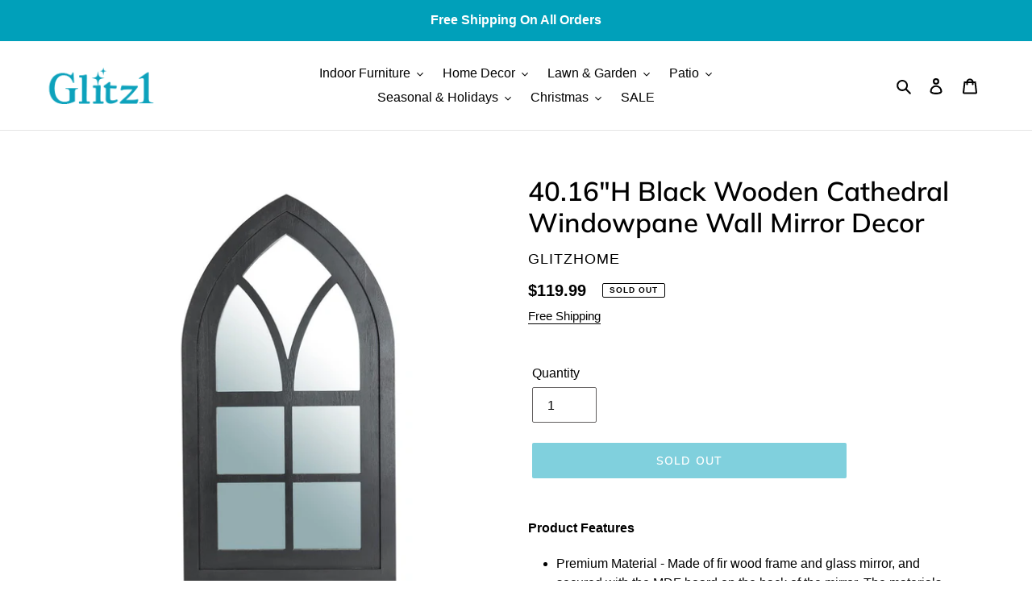

--- FILE ---
content_type: text/html; charset=utf-8
request_url: https://www.glitz1.com/products/2007000011
body_size: 29635
content:
<!doctype html>
<html class="no-js" lang="en">
<head>
  <meta charset="utf-8">
  <meta http-equiv="X-UA-Compatible" content="IE=edge,chrome=1">
  <meta name="viewport" content="width=device-width,initial-scale=1">
  <meta name="theme-color" content="#00a0ba">

  <link rel="preconnect" href="https://cdn.shopify.com" crossorigin>
  <link rel="preconnect" href="https://fonts.shopify.com" crossorigin>
  <link rel="preconnect" href="https://monorail-edge.shopifysvc.com"><link rel="preload" href="//www.glitz1.com/cdn/shop/t/4/assets/theme.css?v=136619971045174987231611294963" as="style">
  <link rel="preload" as="font" href="//www.glitz1.com/cdn/fonts/muli/muli_n6.cc1d2d4222c93c9ee9f6de4489226d2e1332d85b.woff2" type="font/woff2" crossorigin>
  <link rel="preload" as="font" href="" type="font/woff2" crossorigin>
  <link rel="preload" as="font" href="" type="font/woff2" crossorigin>
  <link rel="preload" href="//www.glitz1.com/cdn/shop/t/4/assets/theme.js?v=98356976178547180391614764256" as="script">
  <link rel="preload" href="//www.glitz1.com/cdn/shop/t/4/assets/lazysizes.js?v=63098554868324070131611294962" as="script"><link rel="canonical" href="https://www.glitz1.com/products/2007000011"><link rel="shortcut icon" href="//www.glitz1.com/cdn/shop/files/icon_6112ff58-bd3e-4b46-88a3-a0bf0e19777d_32x32.png?v=1622098672" type="image/png"><title>40.16&quot;H Black Wooden Cathedral Windowpane Wall Mirror Decor | Free Shipping
&ndash; Glitz1</title><meta name="description" content="Premium Material - Made of fir wood frame and glass mirror, and secured with the MDF board on the back of the mirror. The materials do conform to the requirement of CA Prop 65, and the environment-friendly color paints have been certified with a passed SGS report. Special Design - Vintage farmhouse style with black cathedral windowpane design, it is perfect for opening up your room space, giving you an reflective brighter sight around your room. Metal Hoist hanger is attached on the back of mirror for easy wall display in any area of your home. Versatile Use - The mirror is an eye-catching and amazing accent piece of art in your bedroom, living room, bathroom, entryway and more."><!-- /snippets/social-meta-tags.liquid -->


<meta property="og:site_name" content="Glitz1">
<meta property="og:url" content="https://www.glitz1.com/products/2007000011">
<meta property="og:title" content="40.16&quot;H Black Wooden Cathedral Windowpane Wall Mirror Decor | Free Shipping">
<meta property="og:type" content="product">
<meta property="og:description" content="Premium Material - Made of fir wood frame and glass mirror, and secured with the MDF board on the back of the mirror. The materials do conform to the requirement of CA Prop 65, and the environment-friendly color paints have been certified with a passed SGS report. Special Design - Vintage farmhouse style with black cathedral windowpane design, it is perfect for opening up your room space, giving you an reflective brighter sight around your room. Metal Hoist hanger is attached on the back of mirror for easy wall display in any area of your home. Versatile Use - The mirror is an eye-catching and amazing accent piece of art in your bedroom, living room, bathroom, entryway and more."><meta property="og:image" content="http://www.glitz1.com/cdn/shop/products/2007000011_c431e20e-fb76-49e0-a83f-de3f7480c193.jpg?v=1617006166">
  <meta property="og:image:secure_url" content="https://www.glitz1.com/cdn/shop/products/2007000011_c431e20e-fb76-49e0-a83f-de3f7480c193.jpg?v=1617006166">
  <meta property="og:image:width" content="1000">
  <meta property="og:image:height" content="1000">
  <meta property="og:price:amount" content="119.99">
  <meta property="og:price:currency" content="USD">



  <meta name="twitter:site" content="@GlitzhomeCorp">

<meta name="twitter:card" content="summary_large_image">
<meta name="twitter:title" content="40.16&quot;H Black Wooden Cathedral Windowpane Wall Mirror Decor | Free Shipping">
<meta name="twitter:description" content="Premium Material - Made of fir wood frame and glass mirror, and secured with the MDF board on the back of the mirror. The materials do conform to the requirement of CA Prop 65, and the environment-friendly color paints have been certified with a passed SGS report. Special Design - Vintage farmhouse style with black cathedral windowpane design, it is perfect for opening up your room space, giving you an reflective brighter sight around your room. Metal Hoist hanger is attached on the back of mirror for easy wall display in any area of your home. Versatile Use - The mirror is an eye-catching and amazing accent piece of art in your bedroom, living room, bathroom, entryway and more.">

  
<style data-shopify>
:root {
    --color-text: #000000;
    --color-text-rgb: 0, 0, 0;
    --color-body-text: #000000;
    --color-sale-text: #DA2F0C;
    --color-small-button-text-border: #162950;
    --color-text-field: #ffffff;
    --color-text-field-text: #000000;
    --color-text-field-text-rgb: 0, 0, 0;

    --color-btn-primary: #00a0ba;
    --color-btn-primary-darker: #007487;
    --color-btn-primary-text: #ffffff;

    --color-blankstate: rgba(0, 0, 0, 0.35);
    --color-blankstate-border: rgba(0, 0, 0, 0.2);
    --color-blankstate-background: rgba(0, 0, 0, 0.1);

    --color-text-focus:#404040;
    --color-overlay-text-focus:#e6e6e6;
    --color-btn-primary-focus:#007487;
    --color-btn-social-focus:#cbcbcb;
    --color-small-button-text-border-focus:#27488c;
    --predictive-search-focus:#f2f2f2;

    --color-body: #ffffff;
    --color-bg: #ffffff;
    --color-bg-rgb: 255, 255, 255;
    --color-bg-alt: rgba(0, 0, 0, 0.05);
    --color-bg-currency-selector: rgba(0, 0, 0, 0.2);

    --color-overlay-title-text: #ffffff;
    --color-image-overlay: #000000;
    --color-image-overlay-rgb: 0, 0, 0;--opacity-image-overlay: 0.4;--hover-overlay-opacity: 0.8;

    --color-border: #e4e4e4;
    --color-border-form: #615e5e;
    --color-border-form-darker: #474545;

    --svg-select-icon: url(//www.glitz1.com/cdn/shop/t/4/assets/ico-select.svg?v=29003672709104678581611301113);
    --slick-img-url: url(//www.glitz1.com/cdn/shop/t/4/assets/ajax-loader.gif?v=41356863302472015721611294960);

    --font-weight-body--bold: 700;
    --font-weight-body--bolder: 700;

    --font-stack-header: Muli, sans-serif;
    --font-style-header: normal;
    --font-weight-header: 600;

    --font-stack-body: "system_ui", -apple-system, 'Segoe UI', Roboto, 'Helvetica Neue', 'Noto Sans', 'Liberation Sans', Arial, sans-serif, 'Apple Color Emoji', 'Segoe UI Emoji', 'Segoe UI Symbol', 'Noto Color Emoji';
    --font-style-body: normal;
    --font-weight-body: 400;

    --font-size-header: 25;

    --font-size-base: 16;

    --font-h1-desktop: 33;
    --font-h1-mobile: 31;
    --font-h2-desktop: 19;
    --font-h2-mobile: 17;
    --font-h3-mobile: 19;
    --font-h4-desktop: 17;
    --font-h4-mobile: 15;
    --font-h5-desktop: 14;
    --font-h5-mobile: 13;
    --font-h6-desktop: 13;
    --font-h6-mobile: 12;

    --font-mega-title-large-desktop: 62;

    --font-rich-text-large: 18;
    --font-rich-text-small: 14;

    
--color-video-bg: #f2f2f2;

    
    --global-color-image-loader-primary: rgba(0, 0, 0, 0.06);
    --global-color-image-loader-secondary: rgba(0, 0, 0, 0.12);
  }
</style>


  <style>*,::after,::before{box-sizing:border-box}body{margin:0}body,html{background-color:var(--color-body)}body,button{font-size:calc(var(--font-size-base) * 1px);font-family:var(--font-stack-body);font-style:var(--font-style-body);font-weight:var(--font-weight-body);color:var(--color-text);line-height:1.5}body,button{-webkit-font-smoothing:antialiased;-webkit-text-size-adjust:100%}.border-bottom{border-bottom:1px solid var(--color-border)}.btn--link{background-color:transparent;border:0;margin:0;color:var(--color-text);text-align:left}.text-right{text-align:right}.icon{display:inline-block;width:20px;height:20px;vertical-align:middle;fill:currentColor}.icon__fallback-text,.visually-hidden{position:absolute!important;overflow:hidden;clip:rect(0 0 0 0);height:1px;width:1px;margin:-1px;padding:0;border:0}svg.icon:not(.icon--full-color) circle,svg.icon:not(.icon--full-color) ellipse,svg.icon:not(.icon--full-color) g,svg.icon:not(.icon--full-color) line,svg.icon:not(.icon--full-color) path,svg.icon:not(.icon--full-color) polygon,svg.icon:not(.icon--full-color) polyline,svg.icon:not(.icon--full-color) rect,symbol.icon:not(.icon--full-color) circle,symbol.icon:not(.icon--full-color) ellipse,symbol.icon:not(.icon--full-color) g,symbol.icon:not(.icon--full-color) line,symbol.icon:not(.icon--full-color) path,symbol.icon:not(.icon--full-color) polygon,symbol.icon:not(.icon--full-color) polyline,symbol.icon:not(.icon--full-color) rect{fill:inherit;stroke:inherit}li{list-style:none}.list--inline{padding:0;margin:0}.list--inline>li{display:inline-block;margin-bottom:0;vertical-align:middle}a{color:var(--color-text);text-decoration:none}.h1,.h2,h1,h2{margin:0 0 17.5px;font-family:var(--font-stack-header);font-style:var(--font-style-header);font-weight:var(--font-weight-header);line-height:1.2;overflow-wrap:break-word;word-wrap:break-word}.h1 a,.h2 a,h1 a,h2 a{color:inherit;text-decoration:none;font-weight:inherit}.h1,h1{font-size:calc(((var(--font-h1-desktop))/ (var(--font-size-base))) * 1em);text-transform:none;letter-spacing:0}@media only screen and (max-width:749px){.h1,h1{font-size:calc(((var(--font-h1-mobile))/ (var(--font-size-base))) * 1em)}}.h2,h2{font-size:calc(((var(--font-h2-desktop))/ (var(--font-size-base))) * 1em);text-transform:uppercase;letter-spacing:.1em}@media only screen and (max-width:749px){.h2,h2{font-size:calc(((var(--font-h2-mobile))/ (var(--font-size-base))) * 1em)}}p{color:var(--color-body-text);margin:0 0 19.44444px}@media only screen and (max-width:749px){p{font-size:calc(((var(--font-size-base) - 1)/ (var(--font-size-base))) * 1em)}}p:last-child{margin-bottom:0}@media only screen and (max-width:749px){.small--hide{display:none!important}}.grid{list-style:none;margin:0;padding:0;margin-left:-30px}.grid::after{content:'';display:table;clear:both}@media only screen and (max-width:749px){.grid{margin-left:-22px}}.grid::after{content:'';display:table;clear:both}.grid--no-gutters{margin-left:0}.grid--no-gutters .grid__item{padding-left:0}.grid--table{display:table;table-layout:fixed;width:100%}.grid--table>.grid__item{float:none;display:table-cell;vertical-align:middle}.grid__item{float:left;padding-left:30px;width:100%}@media only screen and (max-width:749px){.grid__item{padding-left:22px}}.grid__item[class*="--push"]{position:relative}@media only screen and (min-width:750px){.medium-up--one-quarter{width:25%}.medium-up--push-one-third{width:33.33%}.medium-up--one-half{width:50%}.medium-up--push-one-third{left:33.33%;position:relative}}.site-header{position:relative;background-color:var(--color-body)}@media only screen and (max-width:749px){.site-header{border-bottom:1px solid var(--color-border)}}@media only screen and (min-width:750px){.site-header{padding:0 55px}.site-header.logo--center{padding-top:30px}}.site-header__logo{margin:15px 0}.logo-align--center .site-header__logo{text-align:center;margin:0 auto}@media only screen and (max-width:749px){.logo-align--center .site-header__logo{text-align:left;margin:15px 0}}@media only screen and (max-width:749px){.site-header__logo{padding-left:22px;text-align:left}.site-header__logo img{margin:0}}.site-header__logo-link{display:inline-block;word-break:break-word}@media only screen and (min-width:750px){.logo-align--center .site-header__logo-link{margin:0 auto}}.site-header__logo-image{display:block}@media only screen and (min-width:750px){.site-header__logo-image{margin:0 auto}}.site-header__logo-image img{width:100%}.site-header__logo-image--centered img{margin:0 auto}.site-header__logo img{display:block}.site-header__icons{position:relative;white-space:nowrap}@media only screen and (max-width:749px){.site-header__icons{width:auto;padding-right:13px}.site-header__icons .btn--link,.site-header__icons .site-header__cart{font-size:calc(((var(--font-size-base))/ (var(--font-size-base))) * 1em)}}.site-header__icons-wrapper{position:relative;display:-webkit-flex;display:-ms-flexbox;display:flex;width:100%;-ms-flex-align:center;-webkit-align-items:center;-moz-align-items:center;-ms-align-items:center;-o-align-items:center;align-items:center;-webkit-justify-content:flex-end;-ms-justify-content:flex-end;justify-content:flex-end}.site-header__account,.site-header__cart,.site-header__search{position:relative}.site-header__search.site-header__icon{display:none}@media only screen and (min-width:1400px){.site-header__search.site-header__icon{display:block}}.site-header__search-toggle{display:block}@media only screen and (min-width:750px){.site-header__account,.site-header__cart{padding:10px 11px}}.site-header__cart-title,.site-header__search-title{position:absolute!important;overflow:hidden;clip:rect(0 0 0 0);height:1px;width:1px;margin:-1px;padding:0;border:0;display:block;vertical-align:middle}.site-header__cart-title{margin-right:3px}.site-header__cart-count{display:flex;align-items:center;justify-content:center;position:absolute;right:.4rem;top:.2rem;font-weight:700;background-color:var(--color-btn-primary);color:var(--color-btn-primary-text);border-radius:50%;min-width:1em;height:1em}.site-header__cart-count span{font-family:HelveticaNeue,"Helvetica Neue",Helvetica,Arial,sans-serif;font-size:calc(11em / 16);line-height:1}@media only screen and (max-width:749px){.site-header__cart-count{top:calc(7em / 16);right:0;border-radius:50%;min-width:calc(19em / 16);height:calc(19em / 16)}}@media only screen and (max-width:749px){.site-header__cart-count span{padding:.25em calc(6em / 16);font-size:12px}}.site-header__menu{display:none}@media only screen and (max-width:749px){.site-header__icon{display:inline-block;vertical-align:middle;padding:10px 11px;margin:0}}@media only screen and (min-width:750px){.site-header__icon .icon-search{margin-right:3px}}.announcement-bar{z-index:10;position:relative;text-align:center;border-bottom:1px solid transparent;padding:2px}.announcement-bar__link{display:block}.announcement-bar__message{display:block;padding:11px 22px;font-size:calc(((16)/ (var(--font-size-base))) * 1em);font-weight:var(--font-weight-header)}@media only screen and (min-width:750px){.announcement-bar__message{padding-left:55px;padding-right:55px}}.site-nav{position:relative;padding:0;text-align:center;margin:25px 0}.site-nav a{padding:3px 10px}.site-nav__link{display:block;white-space:nowrap}.site-nav--centered .site-nav__link{padding-top:0}.site-nav__link .icon-chevron-down{width:calc(8em / 16);height:calc(8em / 16);margin-left:.5rem}.site-nav__label{border-bottom:1px solid transparent}.site-nav__link--active .site-nav__label{border-bottom-color:var(--color-text)}.site-nav__link--button{border:none;background-color:transparent;padding:3px 10px}.site-header__mobile-nav{z-index:11;position:relative;background-color:var(--color-body)}@media only screen and (max-width:749px){.site-header__mobile-nav{display:-webkit-flex;display:-ms-flexbox;display:flex;width:100%;-ms-flex-align:center;-webkit-align-items:center;-moz-align-items:center;-ms-align-items:center;-o-align-items:center;align-items:center}}.mobile-nav--open .icon-close{display:none}.main-content{opacity:0}.main-content .shopify-section{display:none}.main-content .shopify-section:first-child{display:inherit}.critical-hidden{display:none}</style>

  <script>
    window.performance.mark('debut:theme_stylesheet_loaded.start');

    function onLoadStylesheet() {
      performance.mark('debut:theme_stylesheet_loaded.end');
      performance.measure('debut:theme_stylesheet_loaded', 'debut:theme_stylesheet_loaded.start', 'debut:theme_stylesheet_loaded.end');

      var url = "//www.glitz1.com/cdn/shop/t/4/assets/theme.css?v=136619971045174987231611294963";
      var link = document.querySelector('link[href="' + url + '"]');
      link.loaded = true;
      link.dispatchEvent(new Event('load'));
    }
  </script>

  <link rel="stylesheet" href="//www.glitz1.com/cdn/shop/t/4/assets/theme.css?v=136619971045174987231611294963" type="text/css" media="print" onload="this.media='all';onLoadStylesheet()">

  <style>
    @font-face {
  font-family: Muli;
  font-weight: 600;
  font-style: normal;
  font-display: swap;
  src: url("//www.glitz1.com/cdn/fonts/muli/muli_n6.cc1d2d4222c93c9ee9f6de4489226d2e1332d85b.woff2") format("woff2"),
       url("//www.glitz1.com/cdn/fonts/muli/muli_n6.2bb79714f197c09d3f5905925734a3f1166d5d27.woff") format("woff");
}

    
    
    
    
    
  </style>

  <script>
    var theme = {
      breakpoints: {
        medium: 750,
        large: 990,
        widescreen: 1400
      },
      strings: {
        addToCart: "Add to cart",
        soldOut: "Sold out",
        unavailable: "Unavailable",
        regularPrice: "Regular price",
        salePrice: "Sale price",
        sale: "Sale",
        fromLowestPrice: "from [price]",
        vendor: "Vendor",
        showMore: "Show More",
        showLess: "Show Less",
        searchFor: "Search for",
        addressError: "Error looking up that address",
        addressNoResults: "No results for that address",
        addressQueryLimit: "You have exceeded the Google API usage limit. Consider upgrading to a \u003ca href=\"https:\/\/developers.google.com\/maps\/premium\/usage-limits\"\u003ePremium Plan\u003c\/a\u003e.",
        authError: "There was a problem authenticating your Google Maps account.",
        newWindow: "Opens in a new window.",
        external: "Opens external website.",
        newWindowExternal: "Opens external website in a new window.",
        removeLabel: "Remove [product]",
        update: "Update",
        quantity: "Quantity",
        discountedTotal: "Discounted total",
        regularTotal: "Regular total",
        priceColumn: "See Price column for discount details.",
        quantityMinimumMessage: "Quantity must be 1 or more",
        cartError: "There was an error while updating your cart. Please try again.",
        removedItemMessage: "Removed \u003cspan class=\"cart__removed-product-details\"\u003e([quantity]) [link]\u003c\/span\u003e from your cart.",
        unitPrice: "Unit price",
        unitPriceSeparator: "per",
        oneCartCount: "1 item",
        otherCartCount: "[count] items",
        quantityLabel: "Quantity: [count]",
        products: "Products",
        loading: "Loading",
        number_of_results: "[result_number] of [results_count]",
        number_of_results_found: "[results_count] results found",
        one_result_found: "1 result found"
      },
      moneyFormat: "${{amount}}",
      moneyFormatWithCurrency: "${{amount}} USD",
      settings: {
        predictiveSearchEnabled: true,
        predictiveSearchShowPrice: true,
        predictiveSearchShowVendor: false
      },
      stylesheet: "//www.glitz1.com/cdn/shop/t/4/assets/theme.css?v=136619971045174987231611294963"
    }

    document.documentElement.className = document.documentElement.className.replace('no-js', 'js');
  </script><script src="//www.glitz1.com/cdn/shop/t/4/assets/theme.js?v=98356976178547180391614764256" defer="defer"></script>
  <script src="//www.glitz1.com/cdn/shop/t/4/assets/lazysizes.js?v=63098554868324070131611294962" async="async"></script>

  <script type="text/javascript">
    if (window.MSInputMethodContext && document.documentMode) {
      var scripts = document.getElementsByTagName('script')[0];
      var polyfill = document.createElement("script");
      polyfill.defer = true;
      polyfill.src = "//www.glitz1.com/cdn/shop/t/4/assets/ie11CustomProperties.min.js?v=146208399201472936201611294962";

      scripts.parentNode.insertBefore(polyfill, scripts);
    }
  </script>

  <script>window.performance && window.performance.mark && window.performance.mark('shopify.content_for_header.start');</script><meta name="google-site-verification" content="GL3btM2ylCs5LzCSUDjUUObijZ4fvrDmTyzMLYYF91M">
<meta id="shopify-digital-wallet" name="shopify-digital-wallet" content="/25415155746/digital_wallets/dialog">
<meta name="shopify-checkout-api-token" content="76d95450eb86eb1b08150b1c6e67be38">
<meta id="in-context-paypal-metadata" data-shop-id="25415155746" data-venmo-supported="true" data-environment="production" data-locale="en_US" data-paypal-v4="true" data-currency="USD">
<link rel="alternate" type="application/json+oembed" href="https://www.glitz1.com/products/2007000011.oembed">
<script async="async" src="/checkouts/internal/preloads.js?locale=en-US"></script>
<script id="shopify-features" type="application/json">{"accessToken":"76d95450eb86eb1b08150b1c6e67be38","betas":["rich-media-storefront-analytics"],"domain":"www.glitz1.com","predictiveSearch":true,"shopId":25415155746,"locale":"en"}</script>
<script>var Shopify = Shopify || {};
Shopify.shop = "glitzhomestore.myshopify.com";
Shopify.locale = "en";
Shopify.currency = {"active":"USD","rate":"1.0"};
Shopify.country = "US";
Shopify.theme = {"name":"Debut","id":81698488362,"schema_name":"Debut","schema_version":"17.9.0","theme_store_id":796,"role":"main"};
Shopify.theme.handle = "null";
Shopify.theme.style = {"id":null,"handle":null};
Shopify.cdnHost = "www.glitz1.com/cdn";
Shopify.routes = Shopify.routes || {};
Shopify.routes.root = "/";</script>
<script type="module">!function(o){(o.Shopify=o.Shopify||{}).modules=!0}(window);</script>
<script>!function(o){function n(){var o=[];function n(){o.push(Array.prototype.slice.apply(arguments))}return n.q=o,n}var t=o.Shopify=o.Shopify||{};t.loadFeatures=n(),t.autoloadFeatures=n()}(window);</script>
<script id="shop-js-analytics" type="application/json">{"pageType":"product"}</script>
<script defer="defer" async type="module" src="//www.glitz1.com/cdn/shopifycloud/shop-js/modules/v2/client.init-shop-cart-sync_BApSsMSl.en.esm.js"></script>
<script defer="defer" async type="module" src="//www.glitz1.com/cdn/shopifycloud/shop-js/modules/v2/chunk.common_CBoos6YZ.esm.js"></script>
<script type="module">
  await import("//www.glitz1.com/cdn/shopifycloud/shop-js/modules/v2/client.init-shop-cart-sync_BApSsMSl.en.esm.js");
await import("//www.glitz1.com/cdn/shopifycloud/shop-js/modules/v2/chunk.common_CBoos6YZ.esm.js");

  window.Shopify.SignInWithShop?.initShopCartSync?.({"fedCMEnabled":true,"windoidEnabled":true});

</script>
<script id="__st">var __st={"a":25415155746,"offset":28800,"reqid":"270e22f4-30c2-4757-a6e5-d77e8fb0800d-1768900382","pageurl":"www.glitz1.com\/products\/2007000011","u":"1bccb6e90da0","p":"product","rtyp":"product","rid":4650840096810};</script>
<script>window.ShopifyPaypalV4VisibilityTracking = true;</script>
<script id="captcha-bootstrap">!function(){'use strict';const t='contact',e='account',n='new_comment',o=[[t,t],['blogs',n],['comments',n],[t,'customer']],c=[[e,'customer_login'],[e,'guest_login'],[e,'recover_customer_password'],[e,'create_customer']],r=t=>t.map((([t,e])=>`form[action*='/${t}']:not([data-nocaptcha='true']) input[name='form_type'][value='${e}']`)).join(','),a=t=>()=>t?[...document.querySelectorAll(t)].map((t=>t.form)):[];function s(){const t=[...o],e=r(t);return a(e)}const i='password',u='form_key',d=['recaptcha-v3-token','g-recaptcha-response','h-captcha-response',i],f=()=>{try{return window.sessionStorage}catch{return}},m='__shopify_v',_=t=>t.elements[u];function p(t,e,n=!1){try{const o=window.sessionStorage,c=JSON.parse(o.getItem(e)),{data:r}=function(t){const{data:e,action:n}=t;return t[m]||n?{data:e,action:n}:{data:t,action:n}}(c);for(const[e,n]of Object.entries(r))t.elements[e]&&(t.elements[e].value=n);n&&o.removeItem(e)}catch(o){console.error('form repopulation failed',{error:o})}}const l='form_type',E='cptcha';function T(t){t.dataset[E]=!0}const w=window,h=w.document,L='Shopify',v='ce_forms',y='captcha';let A=!1;((t,e)=>{const n=(g='f06e6c50-85a8-45c8-87d0-21a2b65856fe',I='https://cdn.shopify.com/shopifycloud/storefront-forms-hcaptcha/ce_storefront_forms_captcha_hcaptcha.v1.5.2.iife.js',D={infoText:'Protected by hCaptcha',privacyText:'Privacy',termsText:'Terms'},(t,e,n)=>{const o=w[L][v],c=o.bindForm;if(c)return c(t,g,e,D).then(n);var r;o.q.push([[t,g,e,D],n]),r=I,A||(h.body.append(Object.assign(h.createElement('script'),{id:'captcha-provider',async:!0,src:r})),A=!0)});var g,I,D;w[L]=w[L]||{},w[L][v]=w[L][v]||{},w[L][v].q=[],w[L][y]=w[L][y]||{},w[L][y].protect=function(t,e){n(t,void 0,e),T(t)},Object.freeze(w[L][y]),function(t,e,n,w,h,L){const[v,y,A,g]=function(t,e,n){const i=e?o:[],u=t?c:[],d=[...i,...u],f=r(d),m=r(i),_=r(d.filter((([t,e])=>n.includes(e))));return[a(f),a(m),a(_),s()]}(w,h,L),I=t=>{const e=t.target;return e instanceof HTMLFormElement?e:e&&e.form},D=t=>v().includes(t);t.addEventListener('submit',(t=>{const e=I(t);if(!e)return;const n=D(e)&&!e.dataset.hcaptchaBound&&!e.dataset.recaptchaBound,o=_(e),c=g().includes(e)&&(!o||!o.value);(n||c)&&t.preventDefault(),c&&!n&&(function(t){try{if(!f())return;!function(t){const e=f();if(!e)return;const n=_(t);if(!n)return;const o=n.value;o&&e.removeItem(o)}(t);const e=Array.from(Array(32),(()=>Math.random().toString(36)[2])).join('');!function(t,e){_(t)||t.append(Object.assign(document.createElement('input'),{type:'hidden',name:u})),t.elements[u].value=e}(t,e),function(t,e){const n=f();if(!n)return;const o=[...t.querySelectorAll(`input[type='${i}']`)].map((({name:t})=>t)),c=[...d,...o],r={};for(const[a,s]of new FormData(t).entries())c.includes(a)||(r[a]=s);n.setItem(e,JSON.stringify({[m]:1,action:t.action,data:r}))}(t,e)}catch(e){console.error('failed to persist form',e)}}(e),e.submit())}));const S=(t,e)=>{t&&!t.dataset[E]&&(n(t,e.some((e=>e===t))),T(t))};for(const o of['focusin','change'])t.addEventListener(o,(t=>{const e=I(t);D(e)&&S(e,y())}));const B=e.get('form_key'),M=e.get(l),P=B&&M;t.addEventListener('DOMContentLoaded',(()=>{const t=y();if(P)for(const e of t)e.elements[l].value===M&&p(e,B);[...new Set([...A(),...v().filter((t=>'true'===t.dataset.shopifyCaptcha))])].forEach((e=>S(e,t)))}))}(h,new URLSearchParams(w.location.search),n,t,e,['guest_login'])})(!1,!0)}();</script>
<script integrity="sha256-4kQ18oKyAcykRKYeNunJcIwy7WH5gtpwJnB7kiuLZ1E=" data-source-attribution="shopify.loadfeatures" defer="defer" src="//www.glitz1.com/cdn/shopifycloud/storefront/assets/storefront/load_feature-a0a9edcb.js" crossorigin="anonymous"></script>
<script data-source-attribution="shopify.dynamic_checkout.dynamic.init">var Shopify=Shopify||{};Shopify.PaymentButton=Shopify.PaymentButton||{isStorefrontPortableWallets:!0,init:function(){window.Shopify.PaymentButton.init=function(){};var t=document.createElement("script");t.src="https://www.glitz1.com/cdn/shopifycloud/portable-wallets/latest/portable-wallets.en.js",t.type="module",document.head.appendChild(t)}};
</script>
<script data-source-attribution="shopify.dynamic_checkout.buyer_consent">
  function portableWalletsHideBuyerConsent(e){var t=document.getElementById("shopify-buyer-consent"),n=document.getElementById("shopify-subscription-policy-button");t&&n&&(t.classList.add("hidden"),t.setAttribute("aria-hidden","true"),n.removeEventListener("click",e))}function portableWalletsShowBuyerConsent(e){var t=document.getElementById("shopify-buyer-consent"),n=document.getElementById("shopify-subscription-policy-button");t&&n&&(t.classList.remove("hidden"),t.removeAttribute("aria-hidden"),n.addEventListener("click",e))}window.Shopify?.PaymentButton&&(window.Shopify.PaymentButton.hideBuyerConsent=portableWalletsHideBuyerConsent,window.Shopify.PaymentButton.showBuyerConsent=portableWalletsShowBuyerConsent);
</script>
<script data-source-attribution="shopify.dynamic_checkout.cart.bootstrap">document.addEventListener("DOMContentLoaded",(function(){function t(){return document.querySelector("shopify-accelerated-checkout-cart, shopify-accelerated-checkout")}if(t())Shopify.PaymentButton.init();else{new MutationObserver((function(e,n){t()&&(Shopify.PaymentButton.init(),n.disconnect())})).observe(document.body,{childList:!0,subtree:!0})}}));
</script>
<link id="shopify-accelerated-checkout-styles" rel="stylesheet" media="screen" href="https://www.glitz1.com/cdn/shopifycloud/portable-wallets/latest/accelerated-checkout-backwards-compat.css" crossorigin="anonymous">
<style id="shopify-accelerated-checkout-cart">
        #shopify-buyer-consent {
  margin-top: 1em;
  display: inline-block;
  width: 100%;
}

#shopify-buyer-consent.hidden {
  display: none;
}

#shopify-subscription-policy-button {
  background: none;
  border: none;
  padding: 0;
  text-decoration: underline;
  font-size: inherit;
  cursor: pointer;
}

#shopify-subscription-policy-button::before {
  box-shadow: none;
}

      </style>

<script>window.performance && window.performance.mark && window.performance.mark('shopify.content_for_header.end');</script>
<!-- "snippets/alireviews_core.liquid" was not rendered, the associated app was uninstalled --> 
 
<script type='text/javascript'>
                      (function(e,t){var n=e.amplitude||{_q:[],_iq:{}};var r=t.createElement('script')
                      ;r.type='text/javascript'
                      ;r.integrity='sha384-RsEu4WZflrqYcEacpfoGSib3qaSvdYwT4D+DrWqeBuDarSzjwUQR1jO8gDiXZd0E'
                      ;r.crossOrigin='anonymous';r.async=true
                      ;r.src='https://cdn.amplitude.com/libs/amplitude-6.2.0-min.gz.js'
                      ;r.onload=function(){if(!e.amplitude.runQueuedFunctions){
                      console.log('[Amplitude] Error: could not load SDK')}}
                      ;var i=t.getElementsByTagName('script')[0];i.parentNode.insertBefore(r,i)
                      ;function s(e,t){e.prototype[t]=function(){
                      this._q.push([t].concat(Array.prototype.slice.call(arguments,0)));return this}}
                      var o=function(){this._q=[];return this}
                      ;var a=['add','append','clearAll','prepend','set','setOnce','unset']
                      ;for(var u=0;u<a.length;u++){s(o,a[u])}n.Identify=o;var c=function(){this._q=[]
                      ;return this}
                      ;var l=['setProductId','setQuantity','setPrice','setRevenueType','setEventProperties']
                      ;for(var p=0;p<l.length;p++){s(c,l[p])}n.Revenue=c
                      ;var d=['init','logEvent','logRevenue','setUserId','setUserProperties','setOptOut','setVersionName','setDomain','setDeviceId', 'enableTracking', 'setGlobalUserProperties','identify','clearUserProperties','setGroup','logRevenueV2','regenerateDeviceId','groupIdentify','onInit','logEventWithTimestamp','logEventWithGroups','setSessionId','resetSessionId']
                      ;function v(e){function t(t){e[t]=function(){
                      e._q.push([t].concat(Array.prototype.slice.call(arguments,0)))}}
                      for(var n=0;n<d.length;n++){t(d[n])}}v(n);n.getInstance=function(e){
                      e=(!e||e.length===0?'$default_instance':e).toLowerCase()
                      ;if(!n._iq.hasOwnProperty(e)){n._iq[e]={_q:[]};v(n._iq[e])}return n._iq[e]}
                      ;e.amplitude=n})(window,document);

                      amplitude.getInstance().init('8d23f397a4993a4e0ff1b5b62fac86e3');
    
                    </script>
                    
<link href="https://monorail-edge.shopifysvc.com" rel="dns-prefetch">
<script>(function(){if ("sendBeacon" in navigator && "performance" in window) {try {var session_token_from_headers = performance.getEntriesByType('navigation')[0].serverTiming.find(x => x.name == '_s').description;} catch {var session_token_from_headers = undefined;}var session_cookie_matches = document.cookie.match(/_shopify_s=([^;]*)/);var session_token_from_cookie = session_cookie_matches && session_cookie_matches.length === 2 ? session_cookie_matches[1] : "";var session_token = session_token_from_headers || session_token_from_cookie || "";function handle_abandonment_event(e) {var entries = performance.getEntries().filter(function(entry) {return /monorail-edge.shopifysvc.com/.test(entry.name);});if (!window.abandonment_tracked && entries.length === 0) {window.abandonment_tracked = true;var currentMs = Date.now();var navigation_start = performance.timing.navigationStart;var payload = {shop_id: 25415155746,url: window.location.href,navigation_start,duration: currentMs - navigation_start,session_token,page_type: "product"};window.navigator.sendBeacon("https://monorail-edge.shopifysvc.com/v1/produce", JSON.stringify({schema_id: "online_store_buyer_site_abandonment/1.1",payload: payload,metadata: {event_created_at_ms: currentMs,event_sent_at_ms: currentMs}}));}}window.addEventListener('pagehide', handle_abandonment_event);}}());</script>
<script id="web-pixels-manager-setup">(function e(e,d,r,n,o){if(void 0===o&&(o={}),!Boolean(null===(a=null===(i=window.Shopify)||void 0===i?void 0:i.analytics)||void 0===a?void 0:a.replayQueue)){var i,a;window.Shopify=window.Shopify||{};var t=window.Shopify;t.analytics=t.analytics||{};var s=t.analytics;s.replayQueue=[],s.publish=function(e,d,r){return s.replayQueue.push([e,d,r]),!0};try{self.performance.mark("wpm:start")}catch(e){}var l=function(){var e={modern:/Edge?\/(1{2}[4-9]|1[2-9]\d|[2-9]\d{2}|\d{4,})\.\d+(\.\d+|)|Firefox\/(1{2}[4-9]|1[2-9]\d|[2-9]\d{2}|\d{4,})\.\d+(\.\d+|)|Chrom(ium|e)\/(9{2}|\d{3,})\.\d+(\.\d+|)|(Maci|X1{2}).+ Version\/(15\.\d+|(1[6-9]|[2-9]\d|\d{3,})\.\d+)([,.]\d+|)( \(\w+\)|)( Mobile\/\w+|) Safari\/|Chrome.+OPR\/(9{2}|\d{3,})\.\d+\.\d+|(CPU[ +]OS|iPhone[ +]OS|CPU[ +]iPhone|CPU IPhone OS|CPU iPad OS)[ +]+(15[._]\d+|(1[6-9]|[2-9]\d|\d{3,})[._]\d+)([._]\d+|)|Android:?[ /-](13[3-9]|1[4-9]\d|[2-9]\d{2}|\d{4,})(\.\d+|)(\.\d+|)|Android.+Firefox\/(13[5-9]|1[4-9]\d|[2-9]\d{2}|\d{4,})\.\d+(\.\d+|)|Android.+Chrom(ium|e)\/(13[3-9]|1[4-9]\d|[2-9]\d{2}|\d{4,})\.\d+(\.\d+|)|SamsungBrowser\/([2-9]\d|\d{3,})\.\d+/,legacy:/Edge?\/(1[6-9]|[2-9]\d|\d{3,})\.\d+(\.\d+|)|Firefox\/(5[4-9]|[6-9]\d|\d{3,})\.\d+(\.\d+|)|Chrom(ium|e)\/(5[1-9]|[6-9]\d|\d{3,})\.\d+(\.\d+|)([\d.]+$|.*Safari\/(?![\d.]+ Edge\/[\d.]+$))|(Maci|X1{2}).+ Version\/(10\.\d+|(1[1-9]|[2-9]\d|\d{3,})\.\d+)([,.]\d+|)( \(\w+\)|)( Mobile\/\w+|) Safari\/|Chrome.+OPR\/(3[89]|[4-9]\d|\d{3,})\.\d+\.\d+|(CPU[ +]OS|iPhone[ +]OS|CPU[ +]iPhone|CPU IPhone OS|CPU iPad OS)[ +]+(10[._]\d+|(1[1-9]|[2-9]\d|\d{3,})[._]\d+)([._]\d+|)|Android:?[ /-](13[3-9]|1[4-9]\d|[2-9]\d{2}|\d{4,})(\.\d+|)(\.\d+|)|Mobile Safari.+OPR\/([89]\d|\d{3,})\.\d+\.\d+|Android.+Firefox\/(13[5-9]|1[4-9]\d|[2-9]\d{2}|\d{4,})\.\d+(\.\d+|)|Android.+Chrom(ium|e)\/(13[3-9]|1[4-9]\d|[2-9]\d{2}|\d{4,})\.\d+(\.\d+|)|Android.+(UC? ?Browser|UCWEB|U3)[ /]?(15\.([5-9]|\d{2,})|(1[6-9]|[2-9]\d|\d{3,})\.\d+)\.\d+|SamsungBrowser\/(5\.\d+|([6-9]|\d{2,})\.\d+)|Android.+MQ{2}Browser\/(14(\.(9|\d{2,})|)|(1[5-9]|[2-9]\d|\d{3,})(\.\d+|))(\.\d+|)|K[Aa][Ii]OS\/(3\.\d+|([4-9]|\d{2,})\.\d+)(\.\d+|)/},d=e.modern,r=e.legacy,n=navigator.userAgent;return n.match(d)?"modern":n.match(r)?"legacy":"unknown"}(),u="modern"===l?"modern":"legacy",c=(null!=n?n:{modern:"",legacy:""})[u],f=function(e){return[e.baseUrl,"/wpm","/b",e.hashVersion,"modern"===e.buildTarget?"m":"l",".js"].join("")}({baseUrl:d,hashVersion:r,buildTarget:u}),m=function(e){var d=e.version,r=e.bundleTarget,n=e.surface,o=e.pageUrl,i=e.monorailEndpoint;return{emit:function(e){var a=e.status,t=e.errorMsg,s=(new Date).getTime(),l=JSON.stringify({metadata:{event_sent_at_ms:s},events:[{schema_id:"web_pixels_manager_load/3.1",payload:{version:d,bundle_target:r,page_url:o,status:a,surface:n,error_msg:t},metadata:{event_created_at_ms:s}}]});if(!i)return console&&console.warn&&console.warn("[Web Pixels Manager] No Monorail endpoint provided, skipping logging."),!1;try{return self.navigator.sendBeacon.bind(self.navigator)(i,l)}catch(e){}var u=new XMLHttpRequest;try{return u.open("POST",i,!0),u.setRequestHeader("Content-Type","text/plain"),u.send(l),!0}catch(e){return console&&console.warn&&console.warn("[Web Pixels Manager] Got an unhandled error while logging to Monorail."),!1}}}}({version:r,bundleTarget:l,surface:e.surface,pageUrl:self.location.href,monorailEndpoint:e.monorailEndpoint});try{o.browserTarget=l,function(e){var d=e.src,r=e.async,n=void 0===r||r,o=e.onload,i=e.onerror,a=e.sri,t=e.scriptDataAttributes,s=void 0===t?{}:t,l=document.createElement("script"),u=document.querySelector("head"),c=document.querySelector("body");if(l.async=n,l.src=d,a&&(l.integrity=a,l.crossOrigin="anonymous"),s)for(var f in s)if(Object.prototype.hasOwnProperty.call(s,f))try{l.dataset[f]=s[f]}catch(e){}if(o&&l.addEventListener("load",o),i&&l.addEventListener("error",i),u)u.appendChild(l);else{if(!c)throw new Error("Did not find a head or body element to append the script");c.appendChild(l)}}({src:f,async:!0,onload:function(){if(!function(){var e,d;return Boolean(null===(d=null===(e=window.Shopify)||void 0===e?void 0:e.analytics)||void 0===d?void 0:d.initialized)}()){var d=window.webPixelsManager.init(e)||void 0;if(d){var r=window.Shopify.analytics;r.replayQueue.forEach((function(e){var r=e[0],n=e[1],o=e[2];d.publishCustomEvent(r,n,o)})),r.replayQueue=[],r.publish=d.publishCustomEvent,r.visitor=d.visitor,r.initialized=!0}}},onerror:function(){return m.emit({status:"failed",errorMsg:"".concat(f," has failed to load")})},sri:function(e){var d=/^sha384-[A-Za-z0-9+/=]+$/;return"string"==typeof e&&d.test(e)}(c)?c:"",scriptDataAttributes:o}),m.emit({status:"loading"})}catch(e){m.emit({status:"failed",errorMsg:(null==e?void 0:e.message)||"Unknown error"})}}})({shopId: 25415155746,storefrontBaseUrl: "https://www.glitz1.com",extensionsBaseUrl: "https://extensions.shopifycdn.com/cdn/shopifycloud/web-pixels-manager",monorailEndpoint: "https://monorail-edge.shopifysvc.com/unstable/produce_batch",surface: "storefront-renderer",enabledBetaFlags: ["2dca8a86"],webPixelsConfigList: [{"id":"376438826","configuration":"{\"config\":\"{\\\"pixel_id\\\":\\\"AW-824012964\\\",\\\"target_country\\\":\\\"US\\\",\\\"gtag_events\\\":[{\\\"type\\\":\\\"page_view\\\",\\\"action_label\\\":\\\"AW-824012964\\\/NU9-CMmP4JQCEKTh9YgD\\\"},{\\\"type\\\":\\\"purchase\\\",\\\"action_label\\\":\\\"AW-824012964\\\/JTpDCMyP4JQCEKTh9YgD\\\"},{\\\"type\\\":\\\"view_item\\\",\\\"action_label\\\":\\\"AW-824012964\\\/-YDJCM-P4JQCEKTh9YgD\\\"},{\\\"type\\\":\\\"add_to_cart\\\",\\\"action_label\\\":\\\"AW-824012964\\\/RVl9CNKP4JQCEKTh9YgD\\\"},{\\\"type\\\":\\\"begin_checkout\\\",\\\"action_label\\\":\\\"AW-824012964\\\/2OBrCNWP4JQCEKTh9YgD\\\"},{\\\"type\\\":\\\"search\\\",\\\"action_label\\\":\\\"AW-824012964\\\/mZKICNiP4JQCEKTh9YgD\\\"},{\\\"type\\\":\\\"add_payment_info\\\",\\\"action_label\\\":\\\"AW-824012964\\\/qEyhCNuP4JQCEKTh9YgD\\\"}],\\\"enable_monitoring_mode\\\":false}\"}","eventPayloadVersion":"v1","runtimeContext":"OPEN","scriptVersion":"b2a88bafab3e21179ed38636efcd8a93","type":"APP","apiClientId":1780363,"privacyPurposes":[],"dataSharingAdjustments":{"protectedCustomerApprovalScopes":["read_customer_address","read_customer_email","read_customer_name","read_customer_personal_data","read_customer_phone"]}},{"id":"44728362","eventPayloadVersion":"v1","runtimeContext":"LAX","scriptVersion":"1","type":"CUSTOM","privacyPurposes":["MARKETING"],"name":"Meta pixel (migrated)"},{"id":"67567658","eventPayloadVersion":"v1","runtimeContext":"LAX","scriptVersion":"1","type":"CUSTOM","privacyPurposes":["ANALYTICS"],"name":"Google Analytics tag (migrated)"},{"id":"shopify-app-pixel","configuration":"{}","eventPayloadVersion":"v1","runtimeContext":"STRICT","scriptVersion":"0450","apiClientId":"shopify-pixel","type":"APP","privacyPurposes":["ANALYTICS","MARKETING"]},{"id":"shopify-custom-pixel","eventPayloadVersion":"v1","runtimeContext":"LAX","scriptVersion":"0450","apiClientId":"shopify-pixel","type":"CUSTOM","privacyPurposes":["ANALYTICS","MARKETING"]}],isMerchantRequest: false,initData: {"shop":{"name":"Glitz1","paymentSettings":{"currencyCode":"USD"},"myshopifyDomain":"glitzhomestore.myshopify.com","countryCode":"US","storefrontUrl":"https:\/\/www.glitz1.com"},"customer":null,"cart":null,"checkout":null,"productVariants":[{"price":{"amount":119.99,"currencyCode":"USD"},"product":{"title":"40.16\"H Black Wooden Cathedral Windowpane Wall Mirror Decor","vendor":"Glitzhome","id":"4650840096810","untranslatedTitle":"40.16\"H Black Wooden Cathedral Windowpane Wall Mirror Decor","url":"\/products\/2007000011","type":"Mirrors"},"id":"32267155177514","image":{"src":"\/\/www.glitz1.com\/cdn\/shop\/products\/2007000011_c431e20e-fb76-49e0-a83f-de3f7480c193.jpg?v=1617006166"},"sku":"2007000011","title":"Default Title","untranslatedTitle":"Default Title"}],"purchasingCompany":null},},"https://www.glitz1.com/cdn","fcfee988w5aeb613cpc8e4bc33m6693e112",{"modern":"","legacy":""},{"shopId":"25415155746","storefrontBaseUrl":"https:\/\/www.glitz1.com","extensionBaseUrl":"https:\/\/extensions.shopifycdn.com\/cdn\/shopifycloud\/web-pixels-manager","surface":"storefront-renderer","enabledBetaFlags":"[\"2dca8a86\"]","isMerchantRequest":"false","hashVersion":"fcfee988w5aeb613cpc8e4bc33m6693e112","publish":"custom","events":"[[\"page_viewed\",{}],[\"product_viewed\",{\"productVariant\":{\"price\":{\"amount\":119.99,\"currencyCode\":\"USD\"},\"product\":{\"title\":\"40.16\\\"H Black Wooden Cathedral Windowpane Wall Mirror Decor\",\"vendor\":\"Glitzhome\",\"id\":\"4650840096810\",\"untranslatedTitle\":\"40.16\\\"H Black Wooden Cathedral Windowpane Wall Mirror Decor\",\"url\":\"\/products\/2007000011\",\"type\":\"Mirrors\"},\"id\":\"32267155177514\",\"image\":{\"src\":\"\/\/www.glitz1.com\/cdn\/shop\/products\/2007000011_c431e20e-fb76-49e0-a83f-de3f7480c193.jpg?v=1617006166\"},\"sku\":\"2007000011\",\"title\":\"Default Title\",\"untranslatedTitle\":\"Default Title\"}}]]"});</script><script>
  window.ShopifyAnalytics = window.ShopifyAnalytics || {};
  window.ShopifyAnalytics.meta = window.ShopifyAnalytics.meta || {};
  window.ShopifyAnalytics.meta.currency = 'USD';
  var meta = {"product":{"id":4650840096810,"gid":"gid:\/\/shopify\/Product\/4650840096810","vendor":"Glitzhome","type":"Mirrors","handle":"2007000011","variants":[{"id":32267155177514,"price":11999,"name":"40.16\"H Black Wooden Cathedral Windowpane Wall Mirror Decor","public_title":null,"sku":"2007000011"}],"remote":false},"page":{"pageType":"product","resourceType":"product","resourceId":4650840096810,"requestId":"270e22f4-30c2-4757-a6e5-d77e8fb0800d-1768900382"}};
  for (var attr in meta) {
    window.ShopifyAnalytics.meta[attr] = meta[attr];
  }
</script>
<script class="analytics">
  (function () {
    var customDocumentWrite = function(content) {
      var jquery = null;

      if (window.jQuery) {
        jquery = window.jQuery;
      } else if (window.Checkout && window.Checkout.$) {
        jquery = window.Checkout.$;
      }

      if (jquery) {
        jquery('body').append(content);
      }
    };

    var hasLoggedConversion = function(token) {
      if (token) {
        return document.cookie.indexOf('loggedConversion=' + token) !== -1;
      }
      return false;
    }

    var setCookieIfConversion = function(token) {
      if (token) {
        var twoMonthsFromNow = new Date(Date.now());
        twoMonthsFromNow.setMonth(twoMonthsFromNow.getMonth() + 2);

        document.cookie = 'loggedConversion=' + token + '; expires=' + twoMonthsFromNow;
      }
    }

    var trekkie = window.ShopifyAnalytics.lib = window.trekkie = window.trekkie || [];
    if (trekkie.integrations) {
      return;
    }
    trekkie.methods = [
      'identify',
      'page',
      'ready',
      'track',
      'trackForm',
      'trackLink'
    ];
    trekkie.factory = function(method) {
      return function() {
        var args = Array.prototype.slice.call(arguments);
        args.unshift(method);
        trekkie.push(args);
        return trekkie;
      };
    };
    for (var i = 0; i < trekkie.methods.length; i++) {
      var key = trekkie.methods[i];
      trekkie[key] = trekkie.factory(key);
    }
    trekkie.load = function(config) {
      trekkie.config = config || {};
      trekkie.config.initialDocumentCookie = document.cookie;
      var first = document.getElementsByTagName('script')[0];
      var script = document.createElement('script');
      script.type = 'text/javascript';
      script.onerror = function(e) {
        var scriptFallback = document.createElement('script');
        scriptFallback.type = 'text/javascript';
        scriptFallback.onerror = function(error) {
                var Monorail = {
      produce: function produce(monorailDomain, schemaId, payload) {
        var currentMs = new Date().getTime();
        var event = {
          schema_id: schemaId,
          payload: payload,
          metadata: {
            event_created_at_ms: currentMs,
            event_sent_at_ms: currentMs
          }
        };
        return Monorail.sendRequest("https://" + monorailDomain + "/v1/produce", JSON.stringify(event));
      },
      sendRequest: function sendRequest(endpointUrl, payload) {
        // Try the sendBeacon API
        if (window && window.navigator && typeof window.navigator.sendBeacon === 'function' && typeof window.Blob === 'function' && !Monorail.isIos12()) {
          var blobData = new window.Blob([payload], {
            type: 'text/plain'
          });

          if (window.navigator.sendBeacon(endpointUrl, blobData)) {
            return true;
          } // sendBeacon was not successful

        } // XHR beacon

        var xhr = new XMLHttpRequest();

        try {
          xhr.open('POST', endpointUrl);
          xhr.setRequestHeader('Content-Type', 'text/plain');
          xhr.send(payload);
        } catch (e) {
          console.log(e);
        }

        return false;
      },
      isIos12: function isIos12() {
        return window.navigator.userAgent.lastIndexOf('iPhone; CPU iPhone OS 12_') !== -1 || window.navigator.userAgent.lastIndexOf('iPad; CPU OS 12_') !== -1;
      }
    };
    Monorail.produce('monorail-edge.shopifysvc.com',
      'trekkie_storefront_load_errors/1.1',
      {shop_id: 25415155746,
      theme_id: 81698488362,
      app_name: "storefront",
      context_url: window.location.href,
      source_url: "//www.glitz1.com/cdn/s/trekkie.storefront.cd680fe47e6c39ca5d5df5f0a32d569bc48c0f27.min.js"});

        };
        scriptFallback.async = true;
        scriptFallback.src = '//www.glitz1.com/cdn/s/trekkie.storefront.cd680fe47e6c39ca5d5df5f0a32d569bc48c0f27.min.js';
        first.parentNode.insertBefore(scriptFallback, first);
      };
      script.async = true;
      script.src = '//www.glitz1.com/cdn/s/trekkie.storefront.cd680fe47e6c39ca5d5df5f0a32d569bc48c0f27.min.js';
      first.parentNode.insertBefore(script, first);
    };
    trekkie.load(
      {"Trekkie":{"appName":"storefront","development":false,"defaultAttributes":{"shopId":25415155746,"isMerchantRequest":null,"themeId":81698488362,"themeCityHash":"12973555714325356780","contentLanguage":"en","currency":"USD","eventMetadataId":"d085df72-158c-491e-af72-7515f2168fb6"},"isServerSideCookieWritingEnabled":true,"monorailRegion":"shop_domain","enabledBetaFlags":["65f19447"]},"Session Attribution":{},"S2S":{"facebookCapiEnabled":false,"source":"trekkie-storefront-renderer","apiClientId":580111}}
    );

    var loaded = false;
    trekkie.ready(function() {
      if (loaded) return;
      loaded = true;

      window.ShopifyAnalytics.lib = window.trekkie;

      var originalDocumentWrite = document.write;
      document.write = customDocumentWrite;
      try { window.ShopifyAnalytics.merchantGoogleAnalytics.call(this); } catch(error) {};
      document.write = originalDocumentWrite;

      window.ShopifyAnalytics.lib.page(null,{"pageType":"product","resourceType":"product","resourceId":4650840096810,"requestId":"270e22f4-30c2-4757-a6e5-d77e8fb0800d-1768900382","shopifyEmitted":true});

      var match = window.location.pathname.match(/checkouts\/(.+)\/(thank_you|post_purchase)/)
      var token = match? match[1]: undefined;
      if (!hasLoggedConversion(token)) {
        setCookieIfConversion(token);
        window.ShopifyAnalytics.lib.track("Viewed Product",{"currency":"USD","variantId":32267155177514,"productId":4650840096810,"productGid":"gid:\/\/shopify\/Product\/4650840096810","name":"40.16\"H Black Wooden Cathedral Windowpane Wall Mirror Decor","price":"119.99","sku":"2007000011","brand":"Glitzhome","variant":null,"category":"Mirrors","nonInteraction":true,"remote":false},undefined,undefined,{"shopifyEmitted":true});
      window.ShopifyAnalytics.lib.track("monorail:\/\/trekkie_storefront_viewed_product\/1.1",{"currency":"USD","variantId":32267155177514,"productId":4650840096810,"productGid":"gid:\/\/shopify\/Product\/4650840096810","name":"40.16\"H Black Wooden Cathedral Windowpane Wall Mirror Decor","price":"119.99","sku":"2007000011","brand":"Glitzhome","variant":null,"category":"Mirrors","nonInteraction":true,"remote":false,"referer":"https:\/\/www.glitz1.com\/products\/2007000011"});
      }
    });


        var eventsListenerScript = document.createElement('script');
        eventsListenerScript.async = true;
        eventsListenerScript.src = "//www.glitz1.com/cdn/shopifycloud/storefront/assets/shop_events_listener-3da45d37.js";
        document.getElementsByTagName('head')[0].appendChild(eventsListenerScript);

})();</script>
  <script>
  if (!window.ga || (window.ga && typeof window.ga !== 'function')) {
    window.ga = function ga() {
      (window.ga.q = window.ga.q || []).push(arguments);
      if (window.Shopify && window.Shopify.analytics && typeof window.Shopify.analytics.publish === 'function') {
        window.Shopify.analytics.publish("ga_stub_called", {}, {sendTo: "google_osp_migration"});
      }
      console.error("Shopify's Google Analytics stub called with:", Array.from(arguments), "\nSee https://help.shopify.com/manual/promoting-marketing/pixels/pixel-migration#google for more information.");
    };
    if (window.Shopify && window.Shopify.analytics && typeof window.Shopify.analytics.publish === 'function') {
      window.Shopify.analytics.publish("ga_stub_initialized", {}, {sendTo: "google_osp_migration"});
    }
  }
</script>
<script
  defer
  src="https://www.glitz1.com/cdn/shopifycloud/perf-kit/shopify-perf-kit-3.0.4.min.js"
  data-application="storefront-renderer"
  data-shop-id="25415155746"
  data-render-region="gcp-us-central1"
  data-page-type="product"
  data-theme-instance-id="81698488362"
  data-theme-name="Debut"
  data-theme-version="17.9.0"
  data-monorail-region="shop_domain"
  data-resource-timing-sampling-rate="10"
  data-shs="true"
  data-shs-beacon="true"
  data-shs-export-with-fetch="true"
  data-shs-logs-sample-rate="1"
  data-shs-beacon-endpoint="https://www.glitz1.com/api/collect"
></script>
</head>

<body class="template-product">

            
              <!-- "snippets/socialshopwave-helper.liquid" was not rendered, the associated app was uninstalled -->
            

  <a class="in-page-link visually-hidden skip-link" href="#MainContent">Skip to content</a><style data-shopify>

  .cart-popup {
    box-shadow: 1px 1px 10px 2px rgba(228, 228, 228, 0.5);
  }</style><div class="cart-popup-wrapper cart-popup-wrapper--hidden critical-hidden" role="dialog" aria-modal="true" aria-labelledby="CartPopupHeading" data-cart-popup-wrapper>
  <div class="cart-popup" data-cart-popup tabindex="-1">
    <div class="cart-popup__header">
      <h2 id="CartPopupHeading" class="cart-popup__heading">Just added to your cart</h2>
      <button class="cart-popup__close" aria-label="Close" data-cart-popup-close><svg aria-hidden="true" focusable="false" role="presentation" class="icon icon-close" viewBox="0 0 40 40"><path d="M23.868 20.015L39.117 4.78c1.11-1.108 1.11-2.77 0-3.877-1.109-1.108-2.773-1.108-3.882 0L19.986 16.137 4.737.904C3.628-.204 1.965-.204.856.904c-1.11 1.108-1.11 2.77 0 3.877l15.249 15.234L.855 35.248c-1.108 1.108-1.108 2.77 0 3.877.555.554 1.248.831 1.942.831s1.386-.277 1.94-.83l15.25-15.234 15.248 15.233c.555.554 1.248.831 1.941.831s1.387-.277 1.941-.83c1.11-1.109 1.11-2.77 0-3.878L23.868 20.015z" class="layer"/></svg></button>
    </div>
    <div class="cart-popup-item">
      <div class="cart-popup-item__image-wrapper hide" data-cart-popup-image-wrapper data-image-loading-animation></div>
      <div class="cart-popup-item__description">
        <div>
          <h3 class="cart-popup-item__title" data-cart-popup-title></h3>
          <ul class="product-details" aria-label="Product details" data-cart-popup-product-details></ul>
        </div>
        <div class="cart-popup-item__quantity">
          <span class="visually-hidden" data-cart-popup-quantity-label></span>
          <span aria-hidden="true">Qty:</span>
          <span aria-hidden="true" data-cart-popup-quantity></span>
        </div>
      </div>
    </div>

    <a href="/cart" class="cart-popup__cta-link btn btn--secondary-accent">
      View cart (<span data-cart-popup-cart-quantity></span>)
    </a>

    <div class="cart-popup__dismiss">
      <button class="cart-popup__dismiss-button text-link text-link--accent" data-cart-popup-dismiss>
        Continue shopping
      </button>
    </div>
  </div>
</div>

<div id="shopify-section-header" class="shopify-section">
  <style>
    
      .site-header__logo-image {
        max-width: 140px;
      }
    

    
      .site-header__logo-image {
        margin: 0;
      }
    
  </style>


<div id="SearchDrawer" class="search-bar drawer drawer--top critical-hidden" role="dialog" aria-modal="true" aria-label="Search" data-predictive-search-drawer>
  <div class="search-bar__interior">
    <div class="search-form__container" data-search-form-container>
      <form class="search-form search-bar__form" action="/search" method="get" role="search">
        <div class="search-form__input-wrapper">
          <input
            type="text"
            name="q"
            placeholder="Search"
            role="combobox"
            aria-autocomplete="list"
            aria-owns="predictive-search-results"
            aria-expanded="false"
            aria-label="Search"
            aria-haspopup="listbox"
            class="search-form__input search-bar__input"
            data-predictive-search-drawer-input
            data-base-url="/search"
          />
          <input type="hidden" name="options[prefix]" value="last" aria-hidden="true" />
          <div class="predictive-search-wrapper predictive-search-wrapper--drawer" data-predictive-search-mount="drawer"></div>
        </div>

        <button class="search-bar__submit search-form__submit"
          type="submit"
          data-search-form-submit>
          <svg aria-hidden="true" focusable="false" role="presentation" class="icon icon-search" viewBox="0 0 37 40"><path d="M35.6 36l-9.8-9.8c4.1-5.4 3.6-13.2-1.3-18.1-5.4-5.4-14.2-5.4-19.7 0-5.4 5.4-5.4 14.2 0 19.7 2.6 2.6 6.1 4.1 9.8 4.1 3 0 5.9-1 8.3-2.8l9.8 9.8c.4.4.9.6 1.4.6s1-.2 1.4-.6c.9-.9.9-2.1.1-2.9zm-20.9-8.2c-2.6 0-5.1-1-7-2.9-3.9-3.9-3.9-10.1 0-14C9.6 9 12.2 8 14.7 8s5.1 1 7 2.9c3.9 3.9 3.9 10.1 0 14-1.9 1.9-4.4 2.9-7 2.9z"/></svg>
          <span class="icon__fallback-text">Submit</span>
        </button>
      </form>

      <div class="search-bar__actions">
        <button type="button" class="btn--link search-bar__close js-drawer-close">
          <svg aria-hidden="true" focusable="false" role="presentation" class="icon icon-close" viewBox="0 0 40 40"><path d="M23.868 20.015L39.117 4.78c1.11-1.108 1.11-2.77 0-3.877-1.109-1.108-2.773-1.108-3.882 0L19.986 16.137 4.737.904C3.628-.204 1.965-.204.856.904c-1.11 1.108-1.11 2.77 0 3.877l15.249 15.234L.855 35.248c-1.108 1.108-1.108 2.77 0 3.877.555.554 1.248.831 1.942.831s1.386-.277 1.94-.83l15.25-15.234 15.248 15.233c.555.554 1.248.831 1.941.831s1.387-.277 1.941-.83c1.11-1.109 1.11-2.77 0-3.878L23.868 20.015z" class="layer"/></svg>
          <span class="icon__fallback-text">Close search</span>
        </button>
      </div>
    </div>
  </div>
</div>


<div data-section-id="header" data-section-type="header-section" data-header-section>
  
    
      <style>
        .announcement-bar {
          background-color: #00a0ba;
        }

        .announcement-bar__link:hover {
          

          
            
            background-color: #00c7e7;
          
        }

        .announcement-bar__message {
          color: #ffffff;
        }
      </style>

      <div class="announcement-bar" role="region" aria-label="Announcement"><p class="announcement-bar__message">Free Shipping On All Orders</p></div>

    
  

  <header class="site-header border-bottom logo--left" role="banner">
    <div class="grid grid--no-gutters grid--table site-header__mobile-nav">
      

      <div class="grid__item medium-up--one-quarter logo-align--left">
        
        
          <div class="h2 site-header__logo">
        
          
<a href="/" class="site-header__logo-image" data-image-loading-animation>
              
              <img class="lazyload js"
                   src="//www.glitz1.com/cdn/shop/files/glitz1_300x300.png?v=1621833715"
                   data-src="//www.glitz1.com/cdn/shop/files/glitz1_{width}x.png?v=1621833715"
                   data-widths="[180, 360, 540, 720, 900, 1080, 1296, 1512, 1728, 2048]"
                   data-aspectratio="3.061224489795918"
                   data-sizes="auto"
                   alt="glitz1.com"
                   style="max-width: 140px">
              <noscript>
                
                <img src="//www.glitz1.com/cdn/shop/files/glitz1_140x.png?v=1621833715"
                     srcset="//www.glitz1.com/cdn/shop/files/glitz1_140x.png?v=1621833715 1x, //www.glitz1.com/cdn/shop/files/glitz1_140x@2x.png?v=1621833715 2x"
                     alt="glitz1.com"
                     style="max-width: 140px;">
              </noscript>
            </a>
          
        
          </div>
        
      </div>

      
        <nav class="grid__item medium-up--one-half small--hide" id="AccessibleNav" role="navigation">
          
<ul class="site-nav list--inline" id="SiteNav">
  



    
      <li class="site-nav--has-dropdown site-nav--has-centered-dropdown" data-has-dropdowns>
        <button class="site-nav__link site-nav__link--main site-nav__link--button" type="button" aria-expanded="false" aria-controls="SiteNavLabel-indoor-furniture">
          <span class="site-nav__label">Indoor Furniture</span><svg aria-hidden="true" focusable="false" role="presentation" class="icon icon-chevron-down" viewBox="0 0 9 9"><path d="M8.542 2.558a.625.625 0 0 1 0 .884l-3.6 3.6a.626.626 0 0 1-.884 0l-3.6-3.6a.625.625 0 1 1 .884-.884L4.5 5.716l3.158-3.158a.625.625 0 0 1 .884 0z" fill="#fff"/></svg>
        </button>

        <div class="site-nav__dropdown site-nav__dropdown--centered critical-hidden" id="SiteNavLabel-indoor-furniture">
          
            <div class="site-nav__childlist">
              <ul class="site-nav__childlist-grid">
                
                  
                    <li class="site-nav__childlist-item">
                      <a href="/collections/living-room-furniture"
                        class="site-nav__link site-nav__child-link site-nav__child-link--parent"
                        
                      >
                        <span class="site-nav__label">Living Room Furniture</span>
                      </a>

                      
                        <ul>
                        
                          <li>
                            <a href="/collections/ottomans-stools-benches"
                            class="site-nav__link site-nav__child-link"
                            
                          >
                              <span class="site-nav__label">Ottomans, Stools &amp; Benches</span>
                            </a>
                          </li>
                        
                          <li>
                            <a href="/collections/accent-chairs"
                            class="site-nav__link site-nav__child-link"
                            
                          >
                              <span class="site-nav__label">Accent Chairs</span>
                            </a>
                          </li>
                        
                          <li>
                            <a href="/collections/accent-tables"
                            class="site-nav__link site-nav__child-link"
                            
                          >
                              <span class="site-nav__label">Accent Tables</span>
                            </a>
                          </li>
                        
                          <li>
                            <a href="/collections/side-end-tables"
                            class="site-nav__link site-nav__child-link"
                            
                          >
                              <span class="site-nav__label">Side &amp; End Tables</span>
                            </a>
                          </li>
                        
                          <li>
                            <a href="/collections/bookcases-shelves"
                            class="site-nav__link site-nav__child-link"
                            
                          >
                              <span class="site-nav__label">Bookcases &amp; Shelves</span>
                            </a>
                          </li>
                        
                          <li>
                            <a href="/collections/rocking-chairs"
                            class="site-nav__link site-nav__child-link"
                            
                          >
                              <span class="site-nav__label">Rocking Chairs</span>
                            </a>
                          </li>
                        
                          <li>
                            <a href="/collections/cabinets-chests"
                            class="site-nav__link site-nav__child-link"
                            
                          >
                              <span class="site-nav__label">Cabinets &amp; Chests</span>
                            </a>
                          </li>
                        
                        </ul>
                      

                    </li>
                  
                    <li class="site-nav__childlist-item">
                      <a href="/collections/bar-furniture"
                        class="site-nav__link site-nav__child-link site-nav__child-link--parent"
                        
                      >
                        <span class="site-nav__label">Bar Furniture</span>
                      </a>

                      
                        <ul>
                        
                          <li>
                            <a href="/collections/bar-stools-tables"
                            class="site-nav__link site-nav__child-link"
                            
                          >
                              <span class="site-nav__label">Bar Stools &amp; Tables</span>
                            </a>
                          </li>
                        
                          <li>
                            <a href="/collections/pub-table-sets"
                            class="site-nav__link site-nav__child-link"
                            
                          >
                              <span class="site-nav__label">Pub Table Sets</span>
                            </a>
                          </li>
                        
                          <li>
                            <a href="/collections/bar-wine-cabinets"
                            class="site-nav__link site-nav__child-link"
                            
                          >
                              <span class="site-nav__label">Bar &amp; Wine Cabinets</span>
                            </a>
                          </li>
                        
                        </ul>
                      

                    </li>
                  
                    <li class="site-nav__childlist-item">
                      <a href="/collections/kitchen-dining-furniture"
                        class="site-nav__link site-nav__child-link site-nav__child-link--parent"
                        
                      >
                        <span class="site-nav__label">Kitchen &amp; Dining Furniture</span>
                      </a>

                      
                        <ul>
                        
                          <li>
                            <a href="/collections/dining-chairs"
                            class="site-nav__link site-nav__child-link"
                            
                          >
                              <span class="site-nav__label">Dining Chairs</span>
                            </a>
                          </li>
                        
                          <li>
                            <a href="/collections/dining-tables"
                            class="site-nav__link site-nav__child-link"
                            
                          >
                              <span class="site-nav__label">Dining Tables</span>
                            </a>
                          </li>
                        
                          <li>
                            <a href="/collections/kitchen-islands"
                            class="site-nav__link site-nav__child-link"
                            
                          >
                              <span class="site-nav__label">Kitchen Islands &amp; Carts</span>
                            </a>
                          </li>
                        
                        </ul>
                      

                    </li>
                  
                    <li class="site-nav__childlist-item">
                      <a href="/collections/home-office"
                        class="site-nav__link site-nav__child-link site-nav__child-link--parent"
                        
                      >
                        <span class="site-nav__label">Home Office Furniture</span>
                      </a>

                      
                        <ul>
                        
                          <li>
                            <a href="/collections/office-chairs"
                            class="site-nav__link site-nav__child-link"
                            
                          >
                              <span class="site-nav__label">Office Chairs</span>
                            </a>
                          </li>
                        
                          <li>
                            <a href="/collections/office-desks"
                            class="site-nav__link site-nav__child-link"
                            
                          >
                              <span class="site-nav__label">Office Desks</span>
                            </a>
                          </li>
                        
                        </ul>
                      

                    </li>
                  
                    <li class="site-nav__childlist-item">
                      <a href="/collections/bathroom-furniture"
                        class="site-nav__link site-nav__child-link site-nav__child-link--parent"
                        
                      >
                        <span class="site-nav__label">Bathroom Furniture</span>
                      </a>

                      
                        <ul>
                        
                          <li>
                            <a href="/collections/bathroom-cabinets"
                            class="site-nav__link site-nav__child-link"
                            
                          >
                              <span class="site-nav__label">Bathroom Cabinets</span>
                            </a>
                          </li>
                        
                        </ul>
                      

                    </li>
                  
                
              </ul>
            </div>

          
        </div>
      </li>
    
  



    
      <li class="site-nav--has-dropdown" data-has-dropdowns>
        <button class="site-nav__link site-nav__link--main site-nav__link--button" type="button" aria-expanded="false" aria-controls="SiteNavLabel-home-decor">
          <span class="site-nav__label">Home Decor</span><svg aria-hidden="true" focusable="false" role="presentation" class="icon icon-chevron-down" viewBox="0 0 9 9"><path d="M8.542 2.558a.625.625 0 0 1 0 .884l-3.6 3.6a.626.626 0 0 1-.884 0l-3.6-3.6a.625.625 0 1 1 .884-.884L4.5 5.716l3.158-3.158a.625.625 0 0 1 .884 0z" fill="#fff"/></svg>
        </button>

        <div class="site-nav__dropdown critical-hidden" id="SiteNavLabel-home-decor">
          
            <ul>
              
                <li>
                  <a href="/collections/farmhouse-decor"
                  class="site-nav__link site-nav__child-link"
                  
                >
                    <span class="site-nav__label">Farmhouse Decor</span>
                  </a>
                </li>
              
                <li>
                  <a href="/collections/wall-decor"
                  class="site-nav__link site-nav__child-link"
                  
                >
                    <span class="site-nav__label">Wall Decor</span>
                  </a>
                </li>
              
                <li>
                  <a href="/collections/lanterns"
                  class="site-nav__link site-nav__child-link"
                  
                >
                    <span class="site-nav__label">Lanterns</span>
                  </a>
                </li>
              
                <li>
                  <a href="/collections/clocks"
                  class="site-nav__link site-nav__child-link"
                  
                >
                    <span class="site-nav__label">Clocks</span>
                  </a>
                </li>
              
                <li>
                  <a href="/collections/mirrors"
                  class="site-nav__link site-nav__child-link"
                  
                >
                    <span class="site-nav__label">Mirrors</span>
                  </a>
                </li>
              
                <li>
                  <a href="/collections/shelves"
                  class="site-nav__link site-nav__child-link"
                  
                >
                    <span class="site-nav__label">Shelves</span>
                  </a>
                </li>
              
                <li>
                  <a href="/collections/vases"
                  class="site-nav__link site-nav__child-link"
                  
                >
                    <span class="site-nav__label">Vases</span>
                  </a>
                </li>
              
                <li>
                  <a href="/collections/lamps"
                  class="site-nav__link site-nav__child-link"
                  
                >
                    <span class="site-nav__label">Lamps</span>
                  </a>
                </li>
              
                <li>
                  <a href="/collections/baskets"
                  class="site-nav__link site-nav__child-link"
                  
                >
                    <span class="site-nav__label">Storage</span>
                  </a>
                </li>
              
                <li>
                  <a href="/collections/ottomans-stools-benches"
                  class="site-nav__link site-nav__child-link"
                  
                >
                    <span class="site-nav__label">Ottomans</span>
                  </a>
                </li>
              
                <li>
                  <a href="/collections/coastal-decor"
                  class="site-nav__link site-nav__child-link site-nav__link--last"
                  
                >
                    <span class="site-nav__label">Coastal Decor</span>
                  </a>
                </li>
              
            </ul>
          
        </div>
      </li>
    
  



    
      <li class="site-nav--has-dropdown" data-has-dropdowns>
        <button class="site-nav__link site-nav__link--main site-nav__link--button" type="button" aria-expanded="false" aria-controls="SiteNavLabel-lawn-garden">
          <span class="site-nav__label">Lawn &amp; Garden</span><svg aria-hidden="true" focusable="false" role="presentation" class="icon icon-chevron-down" viewBox="0 0 9 9"><path d="M8.542 2.558a.625.625 0 0 1 0 .884l-3.6 3.6a.626.626 0 0 1-.884 0l-3.6-3.6a.625.625 0 1 1 .884-.884L4.5 5.716l3.158-3.158a.625.625 0 0 1 .884 0z" fill="#fff"/></svg>
        </button>

        <div class="site-nav__dropdown critical-hidden" id="SiteNavLabel-lawn-garden">
          
            <ul>
              
                <li>
                  <a href="/collections/birdhouses"
                  class="site-nav__link site-nav__child-link"
                  
                >
                    <span class="site-nav__label">Birdhouses</span>
                  </a>
                </li>
              
                <li>
                  <a href="/collections/fountains"
                  class="site-nav__link site-nav__child-link"
                  
                >
                    <span class="site-nav__label">Fountains</span>
                  </a>
                </li>
              
                <li>
                  <a href="/collections/statue"
                  class="site-nav__link site-nav__child-link"
                  
                >
                    <span class="site-nav__label">Statue</span>
                  </a>
                </li>
              
                <li>
                  <a href="/collections/planters"
                  class="site-nav__link site-nav__child-link"
                  
                >
                    <span class="site-nav__label">Planters</span>
                  </a>
                </li>
              
                <li>
                  <a href="/collections/plant-stands"
                  class="site-nav__link site-nav__child-link"
                  
                >
                    <span class="site-nav__label">Plant Stands</span>
                  </a>
                </li>
              
                <li>
                  <a href="/collections/porch-decor"
                  class="site-nav__link site-nav__child-link"
                  
                >
                    <span class="site-nav__label">Porch Décor</span>
                  </a>
                </li>
              
                <li>
                  <a href="/collections/solar-lighting"
                  class="site-nav__link site-nav__child-link"
                  
                >
                    <span class="site-nav__label">Solar Lighting</span>
                  </a>
                </li>
              
                <li>
                  <a href="/collections/yard-stakes"
                  class="site-nav__link site-nav__child-link"
                  
                >
                    <span class="site-nav__label">Yard Stakes</span>
                  </a>
                </li>
              
                <li>
                  <a href="/collections/garden-carts"
                  class="site-nav__link site-nav__child-link"
                  
                >
                    <span class="site-nav__label">Garden Carts</span>
                  </a>
                </li>
              
                <li>
                  <a href="/collections/outdoor-wall-decor"
                  class="site-nav__link site-nav__child-link"
                  
                >
                    <span class="site-nav__label">Wall Décor</span>
                  </a>
                </li>
              
                <li>
                  <a href="/collections/wind-chimes"
                  class="site-nav__link site-nav__child-link"
                  
                >
                    <span class="site-nav__label">Wind Chimes</span>
                  </a>
                </li>
              
                <li>
                  <a href="/collections/succulents-floral"
                  class="site-nav__link site-nav__child-link site-nav__link--last"
                  
                >
                    <span class="site-nav__label">Succulents &amp; Floral</span>
                  </a>
                </li>
              
            </ul>
          
        </div>
      </li>
    
  



    
      <li class="site-nav--has-dropdown" data-has-dropdowns>
        <button class="site-nav__link site-nav__link--main site-nav__link--button" type="button" aria-expanded="false" aria-controls="SiteNavLabel-patio">
          <span class="site-nav__label">Patio</span><svg aria-hidden="true" focusable="false" role="presentation" class="icon icon-chevron-down" viewBox="0 0 9 9"><path d="M8.542 2.558a.625.625 0 0 1 0 .884l-3.6 3.6a.626.626 0 0 1-.884 0l-3.6-3.6a.625.625 0 1 1 .884-.884L4.5 5.716l3.158-3.158a.625.625 0 0 1 .884 0z" fill="#fff"/></svg>
        </button>

        <div class="site-nav__dropdown critical-hidden" id="SiteNavLabel-patio">
          
            <ul>
              
                <li>
                  <a href="/collections/patio-sofas-loveseats"
                  class="site-nav__link site-nav__child-link"
                  
                >
                    <span class="site-nav__label">Patio Sofas &amp; Loveseats</span>
                  </a>
                </li>
              
                <li>
                  <a href="/collections/patio-storage"
                  class="site-nav__link site-nav__child-link"
                  
                >
                    <span class="site-nav__label">Patio Storage</span>
                  </a>
                </li>
              
                <li>
                  <a href="/collections/sectionals"
                  class="site-nav__link site-nav__child-link site-nav__link--last"
                  
                >
                    <span class="site-nav__label">Sectionals</span>
                  </a>
                </li>
              
            </ul>
          
        </div>
      </li>
    
  



    
      <li class="site-nav--has-dropdown site-nav--has-centered-dropdown" data-has-dropdowns>
        <button class="site-nav__link site-nav__link--main site-nav__link--button" type="button" aria-expanded="false" aria-controls="SiteNavLabel-seasonal-holidays">
          <span class="site-nav__label">Seasonal &amp; Holidays</span><svg aria-hidden="true" focusable="false" role="presentation" class="icon icon-chevron-down" viewBox="0 0 9 9"><path d="M8.542 2.558a.625.625 0 0 1 0 .884l-3.6 3.6a.626.626 0 0 1-.884 0l-3.6-3.6a.625.625 0 1 1 .884-.884L4.5 5.716l3.158-3.158a.625.625 0 0 1 .884 0z" fill="#fff"/></svg>
        </button>

        <div class="site-nav__dropdown site-nav__dropdown--centered critical-hidden" id="SiteNavLabel-seasonal-holidays">
          
            <div class="site-nav__childlist">
              <ul class="site-nav__childlist-grid">
                
                  
                    <li class="site-nav__childlist-item">
                      <a href="/collections/valentines-day"
                        class="site-nav__link site-nav__child-link site-nav__child-link--parent"
                        
                      >
                        <span class="site-nav__label">Valentine‘s Day</span>
                      </a>

                      

                    </li>
                  
                    <li class="site-nav__childlist-item">
                      <a href="/collections/easter"
                        class="site-nav__link site-nav__child-link site-nav__child-link--parent"
                        
                      >
                        <span class="site-nav__label">Easter</span>
                      </a>

                      

                    </li>
                  
                    <li class="site-nav__childlist-item">
                      <a href="/collections/fall"
                        class="site-nav__link site-nav__child-link site-nav__child-link--parent"
                        
                      >
                        <span class="site-nav__label">Fall</span>
                      </a>

                      
                        <ul>
                        
                          <li>
                            <a href="/collections/glass-pumpink"
                            class="site-nav__link site-nav__child-link"
                            
                          >
                              <span class="site-nav__label">Glass Pumpkins</span>
                            </a>
                          </li>
                        
                          <li>
                            <a href="/collections/fall-porch-decor"
                            class="site-nav__link site-nav__child-link"
                            
                          >
                              <span class="site-nav__label">Porch Decor</span>
                            </a>
                          </li>
                        
                          <li>
                            <a href="/collections/fall-yard-stake"
                            class="site-nav__link site-nav__child-link"
                            
                          >
                              <span class="site-nav__label">Yard Stake</span>
                            </a>
                          </li>
                        
                          <li>
                            <a href="/collections/fall-table-decor"
                            class="site-nav__link site-nav__child-link"
                            
                          >
                              <span class="site-nav__label">Table Decor</span>
                            </a>
                          </li>
                        
                          <li>
                            <a href="/collections/fall-wall-decor"
                            class="site-nav__link site-nav__child-link"
                            
                          >
                              <span class="site-nav__label">Wall Decor</span>
                            </a>
                          </li>
                        
                          <li>
                            <a href="/collections/fall-pillows-pillow-covers"
                            class="site-nav__link site-nav__child-link"
                            
                          >
                              <span class="site-nav__label">Pillow Covers &amp; Pillows</span>
                            </a>
                          </li>
                        
                        </ul>
                      

                    </li>
                  
                    <li class="site-nav__childlist-item">
                      <a href="/collections/patriotic"
                        class="site-nav__link site-nav__child-link site-nav__child-link--parent"
                        
                      >
                        <span class="site-nav__label">Patriotic</span>
                      </a>

                      
                        <ul>
                        
                          <li>
                            <a href="/collections/patriotic-table-decor"
                            class="site-nav__link site-nav__child-link"
                            
                          >
                              <span class="site-nav__label">Table Decor</span>
                            </a>
                          </li>
                        
                          <li>
                            <a href="/collections/patriotic-wall-decor"
                            class="site-nav__link site-nav__child-link"
                            
                          >
                              <span class="site-nav__label">Wall Decor</span>
                            </a>
                          </li>
                        
                          <li>
                            <a href="/collections/patriotic-porch-sign"
                            class="site-nav__link site-nav__child-link"
                            
                          >
                              <span class="site-nav__label">Porch Sign</span>
                            </a>
                          </li>
                        
                          <li>
                            <a href="/collections/patriotic-yard-stakes"
                            class="site-nav__link site-nav__child-link"
                            
                          >
                              <span class="site-nav__label">Yard Stakes</span>
                            </a>
                          </li>
                        
                          <li>
                            <a href="/collections/patriotic-lighting"
                            class="site-nav__link site-nav__child-link"
                            
                          >
                              <span class="site-nav__label">Lighting</span>
                            </a>
                          </li>
                        
                          <li>
                            <a href="/collections/patriotic-pillows-pilliow-covers"
                            class="site-nav__link site-nav__child-link"
                            
                          >
                              <span class="site-nav__label">Pillows &amp; Pilliow Covers</span>
                            </a>
                          </li>
                        
                        </ul>
                      

                    </li>
                  
                    <li class="site-nav__childlist-item">
                      <a href="/collections/halloween"
                        class="site-nav__link site-nav__child-link site-nav__child-link--parent"
                        
                      >
                        <span class="site-nav__label">Halloween</span>
                      </a>

                      
                        <ul>
                        
                          <li>
                            <a href="/collections/halloween-porch-decor"
                            class="site-nav__link site-nav__child-link"
                            
                          >
                              <span class="site-nav__label">Porch Decor</span>
                            </a>
                          </li>
                        
                          <li>
                            <a href="/collections/halloween-yard-stake"
                            class="site-nav__link site-nav__child-link"
                            
                          >
                              <span class="site-nav__label">Yard Stake</span>
                            </a>
                          </li>
                        
                          <li>
                            <a href="/collections/halloween-table-decor"
                            class="site-nav__link site-nav__child-link"
                            
                          >
                              <span class="site-nav__label">Table Decor</span>
                            </a>
                          </li>
                        
                          <li>
                            <a href="/collections/halloween-wall-decor"
                            class="site-nav__link site-nav__child-link"
                            
                          >
                              <span class="site-nav__label">Wall Decor</span>
                            </a>
                          </li>
                        
                          <li>
                            <a href="/collections/halloween-pillows-pillow-covers"
                            class="site-nav__link site-nav__child-link"
                            
                          >
                              <span class="site-nav__label">Pillows &amp; Pillow Covers</span>
                            </a>
                          </li>
                        
                        </ul>
                      

                    </li>
                  
                    <li class="site-nav__childlist-item">
                      <a href="/collections/thanksgiving"
                        class="site-nav__link site-nav__child-link site-nav__child-link--parent"
                        
                      >
                        <span class="site-nav__label">Thanksgiving</span>
                      </a>

                      
                        <ul>
                        
                          <li>
                            <a href="/collections/thanksgiving-porch-decor"
                            class="site-nav__link site-nav__child-link"
                            
                          >
                              <span class="site-nav__label">Porch Decor</span>
                            </a>
                          </li>
                        
                          <li>
                            <a href="/collections/thanksgiving-yard-stake"
                            class="site-nav__link site-nav__child-link"
                            
                          >
                              <span class="site-nav__label">Yard Stake</span>
                            </a>
                          </li>
                        
                          <li>
                            <a href="/collections/thanksgiving-table-decor"
                            class="site-nav__link site-nav__child-link"
                            
                          >
                              <span class="site-nav__label">Table Decor</span>
                            </a>
                          </li>
                        
                          <li>
                            <a href="/collections/thanksgiving-wall-hanging-decor"
                            class="site-nav__link site-nav__child-link"
                            
                          >
                              <span class="site-nav__label">Wall/Hanging Decor</span>
                            </a>
                          </li>
                        
                          <li>
                            <a href="/collections/thanksgiving-home-textile"
                            class="site-nav__link site-nav__child-link"
                            
                          >
                              <span class="site-nav__label">Home Textile</span>
                            </a>
                          </li>
                        
                        </ul>
                      

                    </li>
                  
                    <li class="site-nav__childlist-item">
                      <a href="/collections/hanukkah"
                        class="site-nav__link site-nav__child-link site-nav__child-link--parent"
                        
                      >
                        <span class="site-nav__label">Hanukkah</span>
                      </a>

                      

                    </li>
                  
                    <li class="site-nav__childlist-item">
                      <a href="/collections/interchangeable-decor"
                        class="site-nav__link site-nav__child-link site-nav__child-link--parent"
                        
                      >
                        <span class="site-nav__label">Interchangeable Decor</span>
                      </a>

                      

                    </li>
                  
                
              </ul>
            </div>

          
        </div>
      </li>
    
  



    
      <li class="site-nav--has-dropdown" data-has-dropdowns>
        <button class="site-nav__link site-nav__link--main site-nav__link--button" type="button" aria-expanded="false" aria-controls="SiteNavLabel-christmas">
          <span class="site-nav__label">Christmas</span><svg aria-hidden="true" focusable="false" role="presentation" class="icon icon-chevron-down" viewBox="0 0 9 9"><path d="M8.542 2.558a.625.625 0 0 1 0 .884l-3.6 3.6a.626.626 0 0 1-.884 0l-3.6-3.6a.625.625 0 1 1 .884-.884L4.5 5.716l3.158-3.158a.625.625 0 0 1 .884 0z" fill="#fff"/></svg>
        </button>

        <div class="site-nav__dropdown critical-hidden" id="SiteNavLabel-christmas">
          
            <ul>
              
                <li>
                  <a href="/collections/christmas-trees"
                  class="site-nav__link site-nav__child-link"
                  
                >
                    <span class="site-nav__label">Xmas Trees</span>
                  </a>
                </li>
              
                <li>
                  <a href="/collections/christmas-tree-collars"
                  class="site-nav__link site-nav__child-link"
                  
                >
                    <span class="site-nav__label">Tree Collars</span>
                  </a>
                </li>
              
                <li>
                  <a href="/collections/christmas-tree-skirts"
                  class="site-nav__link site-nav__child-link"
                  
                >
                    <span class="site-nav__label">Tree Skirts</span>
                  </a>
                </li>
              
                <li>
                  <a href="/collections/christmas-stockings"
                  class="site-nav__link site-nav__child-link"
                  
                >
                    <span class="site-nav__label">Xmas Stockings</span>
                  </a>
                </li>
              
                <li>
                  <a href="/collections/christmas-stocking-holders"
                  class="site-nav__link site-nav__child-link"
                  
                >
                    <span class="site-nav__label">Stocking Holders</span>
                  </a>
                </li>
              
                <li>
                  <a href="/collections/christmas-porch-trees"
                  class="site-nav__link site-nav__child-link"
                  
                >
                    <span class="site-nav__label">Porch Trees</span>
                  </a>
                </li>
              
                <li>
                  <a href="/collections/christmas-porch-decor"
                  class="site-nav__link site-nav__child-link"
                  
                >
                    <span class="site-nav__label">Porch Decor</span>
                  </a>
                </li>
              
                <li>
                  <a href="/collections/christmas-yard-stakes"
                  class="site-nav__link site-nav__child-link"
                  
                >
                    <span class="site-nav__label">Yard Stakes</span>
                  </a>
                </li>
              
                <li>
                  <a href="/collections/christmas-table-decor"
                  class="site-nav__link site-nav__child-link"
                  
                >
                    <span class="site-nav__label">Table Decor</span>
                  </a>
                </li>
              
                <li>
                  <a href="/collections/christmas-table-trees"
                  class="site-nav__link site-nav__child-link"
                  
                >
                    <span class="site-nav__label">Table Trees</span>
                  </a>
                </li>
              
                <li>
                  <a href="/collections/christmas-wall-decor"
                  class="site-nav__link site-nav__child-link"
                  
                >
                    <span class="site-nav__label">Wall/Hanging Decor</span>
                  </a>
                </li>
              
                <li>
                  <a href="/collections/nativity"
                  class="site-nav__link site-nav__child-link"
                  
                >
                    <span class="site-nav__label">Nativity</span>
                  </a>
                </li>
              
                <li>
                  <a href="/collections/christmas-countdown-calendar"
                  class="site-nav__link site-nav__child-link"
                  
                >
                    <span class="site-nav__label">Countdown Calendar</span>
                  </a>
                </li>
              
                <li>
                  <a href="/collections/indoor-lightings"
                  class="site-nav__link site-nav__child-link"
                  
                >
                    <span class="site-nav__label">Indoor Lightings</span>
                  </a>
                </li>
              
                <li>
                  <a href="/collections/christmas-wreaths-garlands"
                  class="site-nav__link site-nav__child-link"
                  
                >
                    <span class="site-nav__label">Wreaths ＆ Garlands</span>
                  </a>
                </li>
              
                <li>
                  <a href="/collections/christmas-figurine"
                  class="site-nav__link site-nav__child-link"
                  
                >
                    <span class="site-nav__label">Figurine</span>
                  </a>
                </li>
              
                <li>
                  <a href="/collections/christmas-book-boxes"
                  class="site-nav__link site-nav__child-link"
                  
                >
                    <span class="site-nav__label">Book Boxes</span>
                  </a>
                </li>
              
                <li>
                  <a href="/collections/christmas-inflatable-decor"
                  class="site-nav__link site-nav__child-link site-nav__link--last"
                  
                >
                    <span class="site-nav__label">Inflatable Decor</span>
                  </a>
                </li>
              
            </ul>
          
        </div>
      </li>
    
  



    
      <li >
        <a href="/collections/sale"
          class="site-nav__link site-nav__link--main"
          
        >
          <span class="site-nav__label">SALE</span>
        </a>
      </li>
    
  
</ul>

        </nav>
      

      <div class="grid__item medium-up--one-quarter text-right site-header__icons site-header__icons--plus">
        <div class="site-header__icons-wrapper">

          <button type="button" class="btn--link site-header__icon site-header__search-toggle js-drawer-open-top" data-predictive-search-open-drawer>
            <svg aria-hidden="true" focusable="false" role="presentation" class="icon icon-search" viewBox="0 0 37 40"><path d="M35.6 36l-9.8-9.8c4.1-5.4 3.6-13.2-1.3-18.1-5.4-5.4-14.2-5.4-19.7 0-5.4 5.4-5.4 14.2 0 19.7 2.6 2.6 6.1 4.1 9.8 4.1 3 0 5.9-1 8.3-2.8l9.8 9.8c.4.4.9.6 1.4.6s1-.2 1.4-.6c.9-.9.9-2.1.1-2.9zm-20.9-8.2c-2.6 0-5.1-1-7-2.9-3.9-3.9-3.9-10.1 0-14C9.6 9 12.2 8 14.7 8s5.1 1 7 2.9c3.9 3.9 3.9 10.1 0 14-1.9 1.9-4.4 2.9-7 2.9z"/></svg>
            <span class="icon__fallback-text">Search</span>
          </button>

          
            
              <a href="/account/login" class="site-header__icon site-header__account">
                <svg aria-hidden="true" focusable="false" role="presentation" class="icon icon-login" viewBox="0 0 28.33 37.68"><path d="M14.17 14.9a7.45 7.45 0 1 0-7.5-7.45 7.46 7.46 0 0 0 7.5 7.45zm0-10.91a3.45 3.45 0 1 1-3.5 3.46A3.46 3.46 0 0 1 14.17 4zM14.17 16.47A14.18 14.18 0 0 0 0 30.68c0 1.41.66 4 5.11 5.66a27.17 27.17 0 0 0 9.06 1.34c6.54 0 14.17-1.84 14.17-7a14.18 14.18 0 0 0-14.17-14.21zm0 17.21c-6.3 0-10.17-1.77-10.17-3a10.17 10.17 0 1 1 20.33 0c.01 1.23-3.86 3-10.16 3z"/></svg>
                <span class="icon__fallback-text">Log in</span>
              </a>
            
          

          <a href="/cart" class="site-header__icon site-header__cart">
            <svg aria-hidden="true" focusable="false" role="presentation" class="icon icon-cart" viewBox="0 0 37 40"><path d="M36.5 34.8L33.3 8h-5.9C26.7 3.9 23 .8 18.5.8S10.3 3.9 9.6 8H3.7L.5 34.8c-.2 1.5.4 2.4.9 3 .5.5 1.4 1.2 3.1 1.2h28c1.3 0 2.4-.4 3.1-1.3.7-.7 1-1.8.9-2.9zm-18-30c2.2 0 4.1 1.4 4.7 3.2h-9.5c.7-1.9 2.6-3.2 4.8-3.2zM4.5 35l2.8-23h2.2v3c0 1.1.9 2 2 2s2-.9 2-2v-3h10v3c0 1.1.9 2 2 2s2-.9 2-2v-3h2.2l2.8 23h-28z"/></svg>
            <span class="icon__fallback-text">Cart</span>
            <div id="CartCount" class="site-header__cart-count hide critical-hidden" data-cart-count-bubble>
              <span data-cart-count>0</span>
              <span class="icon__fallback-text medium-up--hide">items</span>
            </div>
          </a>

          
            <button type="button" class="btn--link site-header__icon site-header__menu js-mobile-nav-toggle mobile-nav--open" aria-controls="MobileNav"  aria-expanded="false" aria-label="Menu">
              <svg aria-hidden="true" focusable="false" role="presentation" class="icon icon-hamburger" viewBox="0 0 37 40"><path d="M33.5 25h-30c-1.1 0-2-.9-2-2s.9-2 2-2h30c1.1 0 2 .9 2 2s-.9 2-2 2zm0-11.5h-30c-1.1 0-2-.9-2-2s.9-2 2-2h30c1.1 0 2 .9 2 2s-.9 2-2 2zm0 23h-30c-1.1 0-2-.9-2-2s.9-2 2-2h30c1.1 0 2 .9 2 2s-.9 2-2 2z"/></svg>
              <svg aria-hidden="true" focusable="false" role="presentation" class="icon icon-close" viewBox="0 0 40 40"><path d="M23.868 20.015L39.117 4.78c1.11-1.108 1.11-2.77 0-3.877-1.109-1.108-2.773-1.108-3.882 0L19.986 16.137 4.737.904C3.628-.204 1.965-.204.856.904c-1.11 1.108-1.11 2.77 0 3.877l15.249 15.234L.855 35.248c-1.108 1.108-1.108 2.77 0 3.877.555.554 1.248.831 1.942.831s1.386-.277 1.94-.83l15.25-15.234 15.248 15.233c.555.554 1.248.831 1.941.831s1.387-.277 1.941-.83c1.11-1.109 1.11-2.77 0-3.878L23.868 20.015z" class="layer"/></svg>
            </button>
          
        </div>

      </div>
    </div>

    <nav class="mobile-nav-wrapper medium-up--hide critical-hidden" role="navigation">
      <ul id="MobileNav" class="mobile-nav">
        
<li class="mobile-nav__item border-bottom">
            
              
              <button type="button" class="btn--link js-toggle-submenu mobile-nav__link" data-target="indoor-furniture-1" data-level="1" aria-expanded="false">
                <span class="mobile-nav__label">Indoor Furniture</span>
                <div class="mobile-nav__icon">
                  <svg aria-hidden="true" focusable="false" role="presentation" class="icon icon-chevron-right" viewBox="0 0 14 14"><path d="M3.871.604c.44-.439 1.152-.439 1.591 0l5.515 5.515s-.049-.049.003.004l.082.08c.439.44.44 1.153 0 1.592l-5.6 5.6a1.125 1.125 0 0 1-1.59-1.59L8.675 7 3.87 2.195a1.125 1.125 0 0 1 0-1.59z" fill="#fff"/></svg>
                </div>
              </button>
              <ul class="mobile-nav__dropdown" data-parent="indoor-furniture-1" data-level="2">
                <li class="visually-hidden" tabindex="-1" data-menu-title="2">Indoor Furniture Menu</li>
                <li class="mobile-nav__item border-bottom">
                  <div class="mobile-nav__table">
                    <div class="mobile-nav__table-cell mobile-nav__return">
                      <button class="btn--link js-toggle-submenu mobile-nav__return-btn" type="button" aria-expanded="true" aria-label="Indoor Furniture">
                        <svg aria-hidden="true" focusable="false" role="presentation" class="icon icon-chevron-left" viewBox="0 0 14 14"><path d="M10.129.604a1.125 1.125 0 0 0-1.591 0L3.023 6.12s.049-.049-.003.004l-.082.08c-.439.44-.44 1.153 0 1.592l5.6 5.6a1.125 1.125 0 0 0 1.59-1.59L5.325 7l4.805-4.805c.44-.439.44-1.151 0-1.59z" fill="#fff"/></svg>
                      </button>
                    </div>
                    <span class="mobile-nav__sublist-link mobile-nav__sublist-header mobile-nav__sublist-header--main-nav-parent">
                      <span class="mobile-nav__label">Indoor Furniture</span>
                    </span>
                  </div>
                </li>

                
                  <li class="mobile-nav__item border-bottom">
                    
                      
                      <button type="button" class="btn--link js-toggle-submenu mobile-nav__link mobile-nav__sublist-link" data-target="living-room-furniture-1-1" aria-expanded="false">
                        <span class="mobile-nav__label">Living Room Furniture</span>
                        <div class="mobile-nav__icon">
                          <svg aria-hidden="true" focusable="false" role="presentation" class="icon icon-chevron-right" viewBox="0 0 14 14"><path d="M3.871.604c.44-.439 1.152-.439 1.591 0l5.515 5.515s-.049-.049.003.004l.082.08c.439.44.44 1.153 0 1.592l-5.6 5.6a1.125 1.125 0 0 1-1.59-1.59L8.675 7 3.87 2.195a1.125 1.125 0 0 1 0-1.59z" fill="#fff"/></svg>
                        </div>
                      </button>
                      <ul class="mobile-nav__dropdown" data-parent="living-room-furniture-1-1" data-level="3">
                        <li class="visually-hidden" tabindex="-1" data-menu-title="3">Living Room Furniture Menu</li>
                        <li class="mobile-nav__item border-bottom">
                          <div class="mobile-nav__table">
                            <div class="mobile-nav__table-cell mobile-nav__return">
                              <button type="button" class="btn--link js-toggle-submenu mobile-nav__return-btn" data-target="indoor-furniture-1" aria-expanded="true" aria-label="Living Room Furniture">
                                <svg aria-hidden="true" focusable="false" role="presentation" class="icon icon-chevron-left" viewBox="0 0 14 14"><path d="M10.129.604a1.125 1.125 0 0 0-1.591 0L3.023 6.12s.049-.049-.003.004l-.082.08c-.439.44-.44 1.153 0 1.592l5.6 5.6a1.125 1.125 0 0 0 1.59-1.59L5.325 7l4.805-4.805c.44-.439.44-1.151 0-1.59z" fill="#fff"/></svg>
                              </button>
                            </div>
                            <a href="/collections/living-room-furniture"
                              class="mobile-nav__sublist-link mobile-nav__sublist-header"
                              
                            >
                              <span class="mobile-nav__label">Living Room Furniture</span>
                            </a>
                          </div>
                        </li>
                        
                          <li class="mobile-nav__item border-bottom">
                            <a href="/collections/ottomans-stools-benches"
                              class="mobile-nav__sublist-link"
                              
                            >
                              <span class="mobile-nav__label">Ottomans, Stools &amp; Benches</span>
                            </a>
                          </li>
                        
                          <li class="mobile-nav__item border-bottom">
                            <a href="/collections/accent-chairs"
                              class="mobile-nav__sublist-link"
                              
                            >
                              <span class="mobile-nav__label">Accent Chairs</span>
                            </a>
                          </li>
                        
                          <li class="mobile-nav__item border-bottom">
                            <a href="/collections/accent-tables"
                              class="mobile-nav__sublist-link"
                              
                            >
                              <span class="mobile-nav__label">Accent Tables</span>
                            </a>
                          </li>
                        
                          <li class="mobile-nav__item border-bottom">
                            <a href="/collections/side-end-tables"
                              class="mobile-nav__sublist-link"
                              
                            >
                              <span class="mobile-nav__label">Side &amp; End Tables</span>
                            </a>
                          </li>
                        
                          <li class="mobile-nav__item border-bottom">
                            <a href="/collections/bookcases-shelves"
                              class="mobile-nav__sublist-link"
                              
                            >
                              <span class="mobile-nav__label">Bookcases &amp; Shelves</span>
                            </a>
                          </li>
                        
                          <li class="mobile-nav__item border-bottom">
                            <a href="/collections/rocking-chairs"
                              class="mobile-nav__sublist-link"
                              
                            >
                              <span class="mobile-nav__label">Rocking Chairs</span>
                            </a>
                          </li>
                        
                          <li class="mobile-nav__item">
                            <a href="/collections/cabinets-chests"
                              class="mobile-nav__sublist-link"
                              
                            >
                              <span class="mobile-nav__label">Cabinets &amp; Chests</span>
                            </a>
                          </li>
                        
                      </ul>
                    
                  </li>
                
                  <li class="mobile-nav__item border-bottom">
                    
                      
                      <button type="button" class="btn--link js-toggle-submenu mobile-nav__link mobile-nav__sublist-link" data-target="bar-furniture-1-2" aria-expanded="false">
                        <span class="mobile-nav__label">Bar Furniture</span>
                        <div class="mobile-nav__icon">
                          <svg aria-hidden="true" focusable="false" role="presentation" class="icon icon-chevron-right" viewBox="0 0 14 14"><path d="M3.871.604c.44-.439 1.152-.439 1.591 0l5.515 5.515s-.049-.049.003.004l.082.08c.439.44.44 1.153 0 1.592l-5.6 5.6a1.125 1.125 0 0 1-1.59-1.59L8.675 7 3.87 2.195a1.125 1.125 0 0 1 0-1.59z" fill="#fff"/></svg>
                        </div>
                      </button>
                      <ul class="mobile-nav__dropdown" data-parent="bar-furniture-1-2" data-level="3">
                        <li class="visually-hidden" tabindex="-1" data-menu-title="3">Bar Furniture Menu</li>
                        <li class="mobile-nav__item border-bottom">
                          <div class="mobile-nav__table">
                            <div class="mobile-nav__table-cell mobile-nav__return">
                              <button type="button" class="btn--link js-toggle-submenu mobile-nav__return-btn" data-target="indoor-furniture-1" aria-expanded="true" aria-label="Bar Furniture">
                                <svg aria-hidden="true" focusable="false" role="presentation" class="icon icon-chevron-left" viewBox="0 0 14 14"><path d="M10.129.604a1.125 1.125 0 0 0-1.591 0L3.023 6.12s.049-.049-.003.004l-.082.08c-.439.44-.44 1.153 0 1.592l5.6 5.6a1.125 1.125 0 0 0 1.59-1.59L5.325 7l4.805-4.805c.44-.439.44-1.151 0-1.59z" fill="#fff"/></svg>
                              </button>
                            </div>
                            <a href="/collections/bar-furniture"
                              class="mobile-nav__sublist-link mobile-nav__sublist-header"
                              
                            >
                              <span class="mobile-nav__label">Bar Furniture</span>
                            </a>
                          </div>
                        </li>
                        
                          <li class="mobile-nav__item border-bottom">
                            <a href="/collections/bar-stools-tables"
                              class="mobile-nav__sublist-link"
                              
                            >
                              <span class="mobile-nav__label">Bar Stools &amp; Tables</span>
                            </a>
                          </li>
                        
                          <li class="mobile-nav__item border-bottom">
                            <a href="/collections/pub-table-sets"
                              class="mobile-nav__sublist-link"
                              
                            >
                              <span class="mobile-nav__label">Pub Table Sets</span>
                            </a>
                          </li>
                        
                          <li class="mobile-nav__item">
                            <a href="/collections/bar-wine-cabinets"
                              class="mobile-nav__sublist-link"
                              
                            >
                              <span class="mobile-nav__label">Bar &amp; Wine Cabinets</span>
                            </a>
                          </li>
                        
                      </ul>
                    
                  </li>
                
                  <li class="mobile-nav__item border-bottom">
                    
                      
                      <button type="button" class="btn--link js-toggle-submenu mobile-nav__link mobile-nav__sublist-link" data-target="kitchen-dining-furniture-1-3" aria-expanded="false">
                        <span class="mobile-nav__label">Kitchen &amp; Dining Furniture</span>
                        <div class="mobile-nav__icon">
                          <svg aria-hidden="true" focusable="false" role="presentation" class="icon icon-chevron-right" viewBox="0 0 14 14"><path d="M3.871.604c.44-.439 1.152-.439 1.591 0l5.515 5.515s-.049-.049.003.004l.082.08c.439.44.44 1.153 0 1.592l-5.6 5.6a1.125 1.125 0 0 1-1.59-1.59L8.675 7 3.87 2.195a1.125 1.125 0 0 1 0-1.59z" fill="#fff"/></svg>
                        </div>
                      </button>
                      <ul class="mobile-nav__dropdown" data-parent="kitchen-dining-furniture-1-3" data-level="3">
                        <li class="visually-hidden" tabindex="-1" data-menu-title="3">Kitchen & Dining Furniture Menu</li>
                        <li class="mobile-nav__item border-bottom">
                          <div class="mobile-nav__table">
                            <div class="mobile-nav__table-cell mobile-nav__return">
                              <button type="button" class="btn--link js-toggle-submenu mobile-nav__return-btn" data-target="indoor-furniture-1" aria-expanded="true" aria-label="Kitchen & Dining Furniture">
                                <svg aria-hidden="true" focusable="false" role="presentation" class="icon icon-chevron-left" viewBox="0 0 14 14"><path d="M10.129.604a1.125 1.125 0 0 0-1.591 0L3.023 6.12s.049-.049-.003.004l-.082.08c-.439.44-.44 1.153 0 1.592l5.6 5.6a1.125 1.125 0 0 0 1.59-1.59L5.325 7l4.805-4.805c.44-.439.44-1.151 0-1.59z" fill="#fff"/></svg>
                              </button>
                            </div>
                            <a href="/collections/kitchen-dining-furniture"
                              class="mobile-nav__sublist-link mobile-nav__sublist-header"
                              
                            >
                              <span class="mobile-nav__label">Kitchen &amp; Dining Furniture</span>
                            </a>
                          </div>
                        </li>
                        
                          <li class="mobile-nav__item border-bottom">
                            <a href="/collections/dining-chairs"
                              class="mobile-nav__sublist-link"
                              
                            >
                              <span class="mobile-nav__label">Dining Chairs</span>
                            </a>
                          </li>
                        
                          <li class="mobile-nav__item border-bottom">
                            <a href="/collections/dining-tables"
                              class="mobile-nav__sublist-link"
                              
                            >
                              <span class="mobile-nav__label">Dining Tables</span>
                            </a>
                          </li>
                        
                          <li class="mobile-nav__item">
                            <a href="/collections/kitchen-islands"
                              class="mobile-nav__sublist-link"
                              
                            >
                              <span class="mobile-nav__label">Kitchen Islands &amp; Carts</span>
                            </a>
                          </li>
                        
                      </ul>
                    
                  </li>
                
                  <li class="mobile-nav__item border-bottom">
                    
                      
                      <button type="button" class="btn--link js-toggle-submenu mobile-nav__link mobile-nav__sublist-link" data-target="home-office-furniture-1-4" aria-expanded="false">
                        <span class="mobile-nav__label">Home Office Furniture</span>
                        <div class="mobile-nav__icon">
                          <svg aria-hidden="true" focusable="false" role="presentation" class="icon icon-chevron-right" viewBox="0 0 14 14"><path d="M3.871.604c.44-.439 1.152-.439 1.591 0l5.515 5.515s-.049-.049.003.004l.082.08c.439.44.44 1.153 0 1.592l-5.6 5.6a1.125 1.125 0 0 1-1.59-1.59L8.675 7 3.87 2.195a1.125 1.125 0 0 1 0-1.59z" fill="#fff"/></svg>
                        </div>
                      </button>
                      <ul class="mobile-nav__dropdown" data-parent="home-office-furniture-1-4" data-level="3">
                        <li class="visually-hidden" tabindex="-1" data-menu-title="3">Home Office Furniture Menu</li>
                        <li class="mobile-nav__item border-bottom">
                          <div class="mobile-nav__table">
                            <div class="mobile-nav__table-cell mobile-nav__return">
                              <button type="button" class="btn--link js-toggle-submenu mobile-nav__return-btn" data-target="indoor-furniture-1" aria-expanded="true" aria-label="Home Office Furniture">
                                <svg aria-hidden="true" focusable="false" role="presentation" class="icon icon-chevron-left" viewBox="0 0 14 14"><path d="M10.129.604a1.125 1.125 0 0 0-1.591 0L3.023 6.12s.049-.049-.003.004l-.082.08c-.439.44-.44 1.153 0 1.592l5.6 5.6a1.125 1.125 0 0 0 1.59-1.59L5.325 7l4.805-4.805c.44-.439.44-1.151 0-1.59z" fill="#fff"/></svg>
                              </button>
                            </div>
                            <a href="/collections/home-office"
                              class="mobile-nav__sublist-link mobile-nav__sublist-header"
                              
                            >
                              <span class="mobile-nav__label">Home Office Furniture</span>
                            </a>
                          </div>
                        </li>
                        
                          <li class="mobile-nav__item border-bottom">
                            <a href="/collections/office-chairs"
                              class="mobile-nav__sublist-link"
                              
                            >
                              <span class="mobile-nav__label">Office Chairs</span>
                            </a>
                          </li>
                        
                          <li class="mobile-nav__item">
                            <a href="/collections/office-desks"
                              class="mobile-nav__sublist-link"
                              
                            >
                              <span class="mobile-nav__label">Office Desks</span>
                            </a>
                          </li>
                        
                      </ul>
                    
                  </li>
                
                  <li class="mobile-nav__item">
                    
                      
                      <button type="button" class="btn--link js-toggle-submenu mobile-nav__link mobile-nav__sublist-link" data-target="bathroom-furniture-1-5" aria-expanded="false">
                        <span class="mobile-nav__label">Bathroom Furniture</span>
                        <div class="mobile-nav__icon">
                          <svg aria-hidden="true" focusable="false" role="presentation" class="icon icon-chevron-right" viewBox="0 0 14 14"><path d="M3.871.604c.44-.439 1.152-.439 1.591 0l5.515 5.515s-.049-.049.003.004l.082.08c.439.44.44 1.153 0 1.592l-5.6 5.6a1.125 1.125 0 0 1-1.59-1.59L8.675 7 3.87 2.195a1.125 1.125 0 0 1 0-1.59z" fill="#fff"/></svg>
                        </div>
                      </button>
                      <ul class="mobile-nav__dropdown" data-parent="bathroom-furniture-1-5" data-level="3">
                        <li class="visually-hidden" tabindex="-1" data-menu-title="3">Bathroom Furniture Menu</li>
                        <li class="mobile-nav__item border-bottom">
                          <div class="mobile-nav__table">
                            <div class="mobile-nav__table-cell mobile-nav__return">
                              <button type="button" class="btn--link js-toggle-submenu mobile-nav__return-btn" data-target="indoor-furniture-1" aria-expanded="true" aria-label="Bathroom Furniture">
                                <svg aria-hidden="true" focusable="false" role="presentation" class="icon icon-chevron-left" viewBox="0 0 14 14"><path d="M10.129.604a1.125 1.125 0 0 0-1.591 0L3.023 6.12s.049-.049-.003.004l-.082.08c-.439.44-.44 1.153 0 1.592l5.6 5.6a1.125 1.125 0 0 0 1.59-1.59L5.325 7l4.805-4.805c.44-.439.44-1.151 0-1.59z" fill="#fff"/></svg>
                              </button>
                            </div>
                            <a href="/collections/bathroom-furniture"
                              class="mobile-nav__sublist-link mobile-nav__sublist-header"
                              
                            >
                              <span class="mobile-nav__label">Bathroom Furniture</span>
                            </a>
                          </div>
                        </li>
                        
                          <li class="mobile-nav__item">
                            <a href="/collections/bathroom-cabinets"
                              class="mobile-nav__sublist-link"
                              
                            >
                              <span class="mobile-nav__label">Bathroom Cabinets</span>
                            </a>
                          </li>
                        
                      </ul>
                    
                  </li>
                
              </ul>
            
          </li>
        
<li class="mobile-nav__item border-bottom">
            
              
              <button type="button" class="btn--link js-toggle-submenu mobile-nav__link" data-target="home-decor-2" data-level="1" aria-expanded="false">
                <span class="mobile-nav__label">Home Decor</span>
                <div class="mobile-nav__icon">
                  <svg aria-hidden="true" focusable="false" role="presentation" class="icon icon-chevron-right" viewBox="0 0 14 14"><path d="M3.871.604c.44-.439 1.152-.439 1.591 0l5.515 5.515s-.049-.049.003.004l.082.08c.439.44.44 1.153 0 1.592l-5.6 5.6a1.125 1.125 0 0 1-1.59-1.59L8.675 7 3.87 2.195a1.125 1.125 0 0 1 0-1.59z" fill="#fff"/></svg>
                </div>
              </button>
              <ul class="mobile-nav__dropdown" data-parent="home-decor-2" data-level="2">
                <li class="visually-hidden" tabindex="-1" data-menu-title="2">Home Decor Menu</li>
                <li class="mobile-nav__item border-bottom">
                  <div class="mobile-nav__table">
                    <div class="mobile-nav__table-cell mobile-nav__return">
                      <button class="btn--link js-toggle-submenu mobile-nav__return-btn" type="button" aria-expanded="true" aria-label="Home Decor">
                        <svg aria-hidden="true" focusable="false" role="presentation" class="icon icon-chevron-left" viewBox="0 0 14 14"><path d="M10.129.604a1.125 1.125 0 0 0-1.591 0L3.023 6.12s.049-.049-.003.004l-.082.08c-.439.44-.44 1.153 0 1.592l5.6 5.6a1.125 1.125 0 0 0 1.59-1.59L5.325 7l4.805-4.805c.44-.439.44-1.151 0-1.59z" fill="#fff"/></svg>
                      </button>
                    </div>
                    <span class="mobile-nav__sublist-link mobile-nav__sublist-header mobile-nav__sublist-header--main-nav-parent">
                      <span class="mobile-nav__label">Home Decor</span>
                    </span>
                  </div>
                </li>

                
                  <li class="mobile-nav__item border-bottom">
                    
                      <a href="/collections/farmhouse-decor"
                        class="mobile-nav__sublist-link"
                        
                      >
                        <span class="mobile-nav__label">Farmhouse Decor</span>
                      </a>
                    
                  </li>
                
                  <li class="mobile-nav__item border-bottom">
                    
                      <a href="/collections/wall-decor"
                        class="mobile-nav__sublist-link"
                        
                      >
                        <span class="mobile-nav__label">Wall Decor</span>
                      </a>
                    
                  </li>
                
                  <li class="mobile-nav__item border-bottom">
                    
                      <a href="/collections/lanterns"
                        class="mobile-nav__sublist-link"
                        
                      >
                        <span class="mobile-nav__label">Lanterns</span>
                      </a>
                    
                  </li>
                
                  <li class="mobile-nav__item border-bottom">
                    
                      <a href="/collections/clocks"
                        class="mobile-nav__sublist-link"
                        
                      >
                        <span class="mobile-nav__label">Clocks</span>
                      </a>
                    
                  </li>
                
                  <li class="mobile-nav__item border-bottom">
                    
                      <a href="/collections/mirrors"
                        class="mobile-nav__sublist-link"
                        
                      >
                        <span class="mobile-nav__label">Mirrors</span>
                      </a>
                    
                  </li>
                
                  <li class="mobile-nav__item border-bottom">
                    
                      <a href="/collections/shelves"
                        class="mobile-nav__sublist-link"
                        
                      >
                        <span class="mobile-nav__label">Shelves</span>
                      </a>
                    
                  </li>
                
                  <li class="mobile-nav__item border-bottom">
                    
                      <a href="/collections/vases"
                        class="mobile-nav__sublist-link"
                        
                      >
                        <span class="mobile-nav__label">Vases</span>
                      </a>
                    
                  </li>
                
                  <li class="mobile-nav__item border-bottom">
                    
                      <a href="/collections/lamps"
                        class="mobile-nav__sublist-link"
                        
                      >
                        <span class="mobile-nav__label">Lamps</span>
                      </a>
                    
                  </li>
                
                  <li class="mobile-nav__item border-bottom">
                    
                      <a href="/collections/baskets"
                        class="mobile-nav__sublist-link"
                        
                      >
                        <span class="mobile-nav__label">Storage</span>
                      </a>
                    
                  </li>
                
                  <li class="mobile-nav__item border-bottom">
                    
                      <a href="/collections/ottomans-stools-benches"
                        class="mobile-nav__sublist-link"
                        
                      >
                        <span class="mobile-nav__label">Ottomans</span>
                      </a>
                    
                  </li>
                
                  <li class="mobile-nav__item">
                    
                      <a href="/collections/coastal-decor"
                        class="mobile-nav__sublist-link"
                        
                      >
                        <span class="mobile-nav__label">Coastal Decor</span>
                      </a>
                    
                  </li>
                
              </ul>
            
          </li>
        
<li class="mobile-nav__item border-bottom">
            
              
              <button type="button" class="btn--link js-toggle-submenu mobile-nav__link" data-target="lawn-garden-3" data-level="1" aria-expanded="false">
                <span class="mobile-nav__label">Lawn &amp; Garden</span>
                <div class="mobile-nav__icon">
                  <svg aria-hidden="true" focusable="false" role="presentation" class="icon icon-chevron-right" viewBox="0 0 14 14"><path d="M3.871.604c.44-.439 1.152-.439 1.591 0l5.515 5.515s-.049-.049.003.004l.082.08c.439.44.44 1.153 0 1.592l-5.6 5.6a1.125 1.125 0 0 1-1.59-1.59L8.675 7 3.87 2.195a1.125 1.125 0 0 1 0-1.59z" fill="#fff"/></svg>
                </div>
              </button>
              <ul class="mobile-nav__dropdown" data-parent="lawn-garden-3" data-level="2">
                <li class="visually-hidden" tabindex="-1" data-menu-title="2">Lawn & Garden Menu</li>
                <li class="mobile-nav__item border-bottom">
                  <div class="mobile-nav__table">
                    <div class="mobile-nav__table-cell mobile-nav__return">
                      <button class="btn--link js-toggle-submenu mobile-nav__return-btn" type="button" aria-expanded="true" aria-label="Lawn & Garden">
                        <svg aria-hidden="true" focusable="false" role="presentation" class="icon icon-chevron-left" viewBox="0 0 14 14"><path d="M10.129.604a1.125 1.125 0 0 0-1.591 0L3.023 6.12s.049-.049-.003.004l-.082.08c-.439.44-.44 1.153 0 1.592l5.6 5.6a1.125 1.125 0 0 0 1.59-1.59L5.325 7l4.805-4.805c.44-.439.44-1.151 0-1.59z" fill="#fff"/></svg>
                      </button>
                    </div>
                    <span class="mobile-nav__sublist-link mobile-nav__sublist-header mobile-nav__sublist-header--main-nav-parent">
                      <span class="mobile-nav__label">Lawn &amp; Garden</span>
                    </span>
                  </div>
                </li>

                
                  <li class="mobile-nav__item border-bottom">
                    
                      <a href="/collections/birdhouses"
                        class="mobile-nav__sublist-link"
                        
                      >
                        <span class="mobile-nav__label">Birdhouses</span>
                      </a>
                    
                  </li>
                
                  <li class="mobile-nav__item border-bottom">
                    
                      <a href="/collections/fountains"
                        class="mobile-nav__sublist-link"
                        
                      >
                        <span class="mobile-nav__label">Fountains</span>
                      </a>
                    
                  </li>
                
                  <li class="mobile-nav__item border-bottom">
                    
                      <a href="/collections/statue"
                        class="mobile-nav__sublist-link"
                        
                      >
                        <span class="mobile-nav__label">Statue</span>
                      </a>
                    
                  </li>
                
                  <li class="mobile-nav__item border-bottom">
                    
                      <a href="/collections/planters"
                        class="mobile-nav__sublist-link"
                        
                      >
                        <span class="mobile-nav__label">Planters</span>
                      </a>
                    
                  </li>
                
                  <li class="mobile-nav__item border-bottom">
                    
                      <a href="/collections/plant-stands"
                        class="mobile-nav__sublist-link"
                        
                      >
                        <span class="mobile-nav__label">Plant Stands</span>
                      </a>
                    
                  </li>
                
                  <li class="mobile-nav__item border-bottom">
                    
                      <a href="/collections/porch-decor"
                        class="mobile-nav__sublist-link"
                        
                      >
                        <span class="mobile-nav__label">Porch Décor</span>
                      </a>
                    
                  </li>
                
                  <li class="mobile-nav__item border-bottom">
                    
                      <a href="/collections/solar-lighting"
                        class="mobile-nav__sublist-link"
                        
                      >
                        <span class="mobile-nav__label">Solar Lighting</span>
                      </a>
                    
                  </li>
                
                  <li class="mobile-nav__item border-bottom">
                    
                      <a href="/collections/yard-stakes"
                        class="mobile-nav__sublist-link"
                        
                      >
                        <span class="mobile-nav__label">Yard Stakes</span>
                      </a>
                    
                  </li>
                
                  <li class="mobile-nav__item border-bottom">
                    
                      <a href="/collections/garden-carts"
                        class="mobile-nav__sublist-link"
                        
                      >
                        <span class="mobile-nav__label">Garden Carts</span>
                      </a>
                    
                  </li>
                
                  <li class="mobile-nav__item border-bottom">
                    
                      <a href="/collections/outdoor-wall-decor"
                        class="mobile-nav__sublist-link"
                        
                      >
                        <span class="mobile-nav__label">Wall Décor</span>
                      </a>
                    
                  </li>
                
                  <li class="mobile-nav__item border-bottom">
                    
                      <a href="/collections/wind-chimes"
                        class="mobile-nav__sublist-link"
                        
                      >
                        <span class="mobile-nav__label">Wind Chimes</span>
                      </a>
                    
                  </li>
                
                  <li class="mobile-nav__item">
                    
                      <a href="/collections/succulents-floral"
                        class="mobile-nav__sublist-link"
                        
                      >
                        <span class="mobile-nav__label">Succulents &amp; Floral</span>
                      </a>
                    
                  </li>
                
              </ul>
            
          </li>
        
<li class="mobile-nav__item border-bottom">
            
              
              <button type="button" class="btn--link js-toggle-submenu mobile-nav__link" data-target="patio-4" data-level="1" aria-expanded="false">
                <span class="mobile-nav__label">Patio</span>
                <div class="mobile-nav__icon">
                  <svg aria-hidden="true" focusable="false" role="presentation" class="icon icon-chevron-right" viewBox="0 0 14 14"><path d="M3.871.604c.44-.439 1.152-.439 1.591 0l5.515 5.515s-.049-.049.003.004l.082.08c.439.44.44 1.153 0 1.592l-5.6 5.6a1.125 1.125 0 0 1-1.59-1.59L8.675 7 3.87 2.195a1.125 1.125 0 0 1 0-1.59z" fill="#fff"/></svg>
                </div>
              </button>
              <ul class="mobile-nav__dropdown" data-parent="patio-4" data-level="2">
                <li class="visually-hidden" tabindex="-1" data-menu-title="2">Patio Menu</li>
                <li class="mobile-nav__item border-bottom">
                  <div class="mobile-nav__table">
                    <div class="mobile-nav__table-cell mobile-nav__return">
                      <button class="btn--link js-toggle-submenu mobile-nav__return-btn" type="button" aria-expanded="true" aria-label="Patio">
                        <svg aria-hidden="true" focusable="false" role="presentation" class="icon icon-chevron-left" viewBox="0 0 14 14"><path d="M10.129.604a1.125 1.125 0 0 0-1.591 0L3.023 6.12s.049-.049-.003.004l-.082.08c-.439.44-.44 1.153 0 1.592l5.6 5.6a1.125 1.125 0 0 0 1.59-1.59L5.325 7l4.805-4.805c.44-.439.44-1.151 0-1.59z" fill="#fff"/></svg>
                      </button>
                    </div>
                    <span class="mobile-nav__sublist-link mobile-nav__sublist-header mobile-nav__sublist-header--main-nav-parent">
                      <span class="mobile-nav__label">Patio</span>
                    </span>
                  </div>
                </li>

                
                  <li class="mobile-nav__item border-bottom">
                    
                      <a href="/collections/patio-sofas-loveseats"
                        class="mobile-nav__sublist-link"
                        
                      >
                        <span class="mobile-nav__label">Patio Sofas &amp; Loveseats</span>
                      </a>
                    
                  </li>
                
                  <li class="mobile-nav__item border-bottom">
                    
                      <a href="/collections/patio-storage"
                        class="mobile-nav__sublist-link"
                        
                      >
                        <span class="mobile-nav__label">Patio Storage</span>
                      </a>
                    
                  </li>
                
                  <li class="mobile-nav__item">
                    
                      <a href="/collections/sectionals"
                        class="mobile-nav__sublist-link"
                        
                      >
                        <span class="mobile-nav__label">Sectionals</span>
                      </a>
                    
                  </li>
                
              </ul>
            
          </li>
        
<li class="mobile-nav__item border-bottom">
            
              
              <button type="button" class="btn--link js-toggle-submenu mobile-nav__link" data-target="seasonal-holidays-5" data-level="1" aria-expanded="false">
                <span class="mobile-nav__label">Seasonal &amp; Holidays</span>
                <div class="mobile-nav__icon">
                  <svg aria-hidden="true" focusable="false" role="presentation" class="icon icon-chevron-right" viewBox="0 0 14 14"><path d="M3.871.604c.44-.439 1.152-.439 1.591 0l5.515 5.515s-.049-.049.003.004l.082.08c.439.44.44 1.153 0 1.592l-5.6 5.6a1.125 1.125 0 0 1-1.59-1.59L8.675 7 3.87 2.195a1.125 1.125 0 0 1 0-1.59z" fill="#fff"/></svg>
                </div>
              </button>
              <ul class="mobile-nav__dropdown" data-parent="seasonal-holidays-5" data-level="2">
                <li class="visually-hidden" tabindex="-1" data-menu-title="2">Seasonal & Holidays Menu</li>
                <li class="mobile-nav__item border-bottom">
                  <div class="mobile-nav__table">
                    <div class="mobile-nav__table-cell mobile-nav__return">
                      <button class="btn--link js-toggle-submenu mobile-nav__return-btn" type="button" aria-expanded="true" aria-label="Seasonal & Holidays">
                        <svg aria-hidden="true" focusable="false" role="presentation" class="icon icon-chevron-left" viewBox="0 0 14 14"><path d="M10.129.604a1.125 1.125 0 0 0-1.591 0L3.023 6.12s.049-.049-.003.004l-.082.08c-.439.44-.44 1.153 0 1.592l5.6 5.6a1.125 1.125 0 0 0 1.59-1.59L5.325 7l4.805-4.805c.44-.439.44-1.151 0-1.59z" fill="#fff"/></svg>
                      </button>
                    </div>
                    <span class="mobile-nav__sublist-link mobile-nav__sublist-header mobile-nav__sublist-header--main-nav-parent">
                      <span class="mobile-nav__label">Seasonal &amp; Holidays</span>
                    </span>
                  </div>
                </li>

                
                  <li class="mobile-nav__item border-bottom">
                    
                      <a href="/collections/valentines-day"
                        class="mobile-nav__sublist-link"
                        
                      >
                        <span class="mobile-nav__label">Valentine‘s Day</span>
                      </a>
                    
                  </li>
                
                  <li class="mobile-nav__item border-bottom">
                    
                      <a href="/collections/easter"
                        class="mobile-nav__sublist-link"
                        
                      >
                        <span class="mobile-nav__label">Easter</span>
                      </a>
                    
                  </li>
                
                  <li class="mobile-nav__item border-bottom">
                    
                      
                      <button type="button" class="btn--link js-toggle-submenu mobile-nav__link mobile-nav__sublist-link" data-target="fall-5-3" aria-expanded="false">
                        <span class="mobile-nav__label">Fall</span>
                        <div class="mobile-nav__icon">
                          <svg aria-hidden="true" focusable="false" role="presentation" class="icon icon-chevron-right" viewBox="0 0 14 14"><path d="M3.871.604c.44-.439 1.152-.439 1.591 0l5.515 5.515s-.049-.049.003.004l.082.08c.439.44.44 1.153 0 1.592l-5.6 5.6a1.125 1.125 0 0 1-1.59-1.59L8.675 7 3.87 2.195a1.125 1.125 0 0 1 0-1.59z" fill="#fff"/></svg>
                        </div>
                      </button>
                      <ul class="mobile-nav__dropdown" data-parent="fall-5-3" data-level="3">
                        <li class="visually-hidden" tabindex="-1" data-menu-title="3">Fall Menu</li>
                        <li class="mobile-nav__item border-bottom">
                          <div class="mobile-nav__table">
                            <div class="mobile-nav__table-cell mobile-nav__return">
                              <button type="button" class="btn--link js-toggle-submenu mobile-nav__return-btn" data-target="seasonal-holidays-5" aria-expanded="true" aria-label="Fall">
                                <svg aria-hidden="true" focusable="false" role="presentation" class="icon icon-chevron-left" viewBox="0 0 14 14"><path d="M10.129.604a1.125 1.125 0 0 0-1.591 0L3.023 6.12s.049-.049-.003.004l-.082.08c-.439.44-.44 1.153 0 1.592l5.6 5.6a1.125 1.125 0 0 0 1.59-1.59L5.325 7l4.805-4.805c.44-.439.44-1.151 0-1.59z" fill="#fff"/></svg>
                              </button>
                            </div>
                            <a href="/collections/fall"
                              class="mobile-nav__sublist-link mobile-nav__sublist-header"
                              
                            >
                              <span class="mobile-nav__label">Fall</span>
                            </a>
                          </div>
                        </li>
                        
                          <li class="mobile-nav__item border-bottom">
                            <a href="/collections/glass-pumpink"
                              class="mobile-nav__sublist-link"
                              
                            >
                              <span class="mobile-nav__label">Glass Pumpkins</span>
                            </a>
                          </li>
                        
                          <li class="mobile-nav__item border-bottom">
                            <a href="/collections/fall-porch-decor"
                              class="mobile-nav__sublist-link"
                              
                            >
                              <span class="mobile-nav__label">Porch Decor</span>
                            </a>
                          </li>
                        
                          <li class="mobile-nav__item border-bottom">
                            <a href="/collections/fall-yard-stake"
                              class="mobile-nav__sublist-link"
                              
                            >
                              <span class="mobile-nav__label">Yard Stake</span>
                            </a>
                          </li>
                        
                          <li class="mobile-nav__item border-bottom">
                            <a href="/collections/fall-table-decor"
                              class="mobile-nav__sublist-link"
                              
                            >
                              <span class="mobile-nav__label">Table Decor</span>
                            </a>
                          </li>
                        
                          <li class="mobile-nav__item border-bottom">
                            <a href="/collections/fall-wall-decor"
                              class="mobile-nav__sublist-link"
                              
                            >
                              <span class="mobile-nav__label">Wall Decor</span>
                            </a>
                          </li>
                        
                          <li class="mobile-nav__item">
                            <a href="/collections/fall-pillows-pillow-covers"
                              class="mobile-nav__sublist-link"
                              
                            >
                              <span class="mobile-nav__label">Pillow Covers &amp; Pillows</span>
                            </a>
                          </li>
                        
                      </ul>
                    
                  </li>
                
                  <li class="mobile-nav__item border-bottom">
                    
                      
                      <button type="button" class="btn--link js-toggle-submenu mobile-nav__link mobile-nav__sublist-link" data-target="patriotic-5-4" aria-expanded="false">
                        <span class="mobile-nav__label">Patriotic</span>
                        <div class="mobile-nav__icon">
                          <svg aria-hidden="true" focusable="false" role="presentation" class="icon icon-chevron-right" viewBox="0 0 14 14"><path d="M3.871.604c.44-.439 1.152-.439 1.591 0l5.515 5.515s-.049-.049.003.004l.082.08c.439.44.44 1.153 0 1.592l-5.6 5.6a1.125 1.125 0 0 1-1.59-1.59L8.675 7 3.87 2.195a1.125 1.125 0 0 1 0-1.59z" fill="#fff"/></svg>
                        </div>
                      </button>
                      <ul class="mobile-nav__dropdown" data-parent="patriotic-5-4" data-level="3">
                        <li class="visually-hidden" tabindex="-1" data-menu-title="3">Patriotic Menu</li>
                        <li class="mobile-nav__item border-bottom">
                          <div class="mobile-nav__table">
                            <div class="mobile-nav__table-cell mobile-nav__return">
                              <button type="button" class="btn--link js-toggle-submenu mobile-nav__return-btn" data-target="seasonal-holidays-5" aria-expanded="true" aria-label="Patriotic">
                                <svg aria-hidden="true" focusable="false" role="presentation" class="icon icon-chevron-left" viewBox="0 0 14 14"><path d="M10.129.604a1.125 1.125 0 0 0-1.591 0L3.023 6.12s.049-.049-.003.004l-.082.08c-.439.44-.44 1.153 0 1.592l5.6 5.6a1.125 1.125 0 0 0 1.59-1.59L5.325 7l4.805-4.805c.44-.439.44-1.151 0-1.59z" fill="#fff"/></svg>
                              </button>
                            </div>
                            <a href="/collections/patriotic"
                              class="mobile-nav__sublist-link mobile-nav__sublist-header"
                              
                            >
                              <span class="mobile-nav__label">Patriotic</span>
                            </a>
                          </div>
                        </li>
                        
                          <li class="mobile-nav__item border-bottom">
                            <a href="/collections/patriotic-table-decor"
                              class="mobile-nav__sublist-link"
                              
                            >
                              <span class="mobile-nav__label">Table Decor</span>
                            </a>
                          </li>
                        
                          <li class="mobile-nav__item border-bottom">
                            <a href="/collections/patriotic-wall-decor"
                              class="mobile-nav__sublist-link"
                              
                            >
                              <span class="mobile-nav__label">Wall Decor</span>
                            </a>
                          </li>
                        
                          <li class="mobile-nav__item border-bottom">
                            <a href="/collections/patriotic-porch-sign"
                              class="mobile-nav__sublist-link"
                              
                            >
                              <span class="mobile-nav__label">Porch Sign</span>
                            </a>
                          </li>
                        
                          <li class="mobile-nav__item border-bottom">
                            <a href="/collections/patriotic-yard-stakes"
                              class="mobile-nav__sublist-link"
                              
                            >
                              <span class="mobile-nav__label">Yard Stakes</span>
                            </a>
                          </li>
                        
                          <li class="mobile-nav__item border-bottom">
                            <a href="/collections/patriotic-lighting"
                              class="mobile-nav__sublist-link"
                              
                            >
                              <span class="mobile-nav__label">Lighting</span>
                            </a>
                          </li>
                        
                          <li class="mobile-nav__item">
                            <a href="/collections/patriotic-pillows-pilliow-covers"
                              class="mobile-nav__sublist-link"
                              
                            >
                              <span class="mobile-nav__label">Pillows &amp; Pilliow Covers</span>
                            </a>
                          </li>
                        
                      </ul>
                    
                  </li>
                
                  <li class="mobile-nav__item border-bottom">
                    
                      
                      <button type="button" class="btn--link js-toggle-submenu mobile-nav__link mobile-nav__sublist-link" data-target="halloween-5-5" aria-expanded="false">
                        <span class="mobile-nav__label">Halloween</span>
                        <div class="mobile-nav__icon">
                          <svg aria-hidden="true" focusable="false" role="presentation" class="icon icon-chevron-right" viewBox="0 0 14 14"><path d="M3.871.604c.44-.439 1.152-.439 1.591 0l5.515 5.515s-.049-.049.003.004l.082.08c.439.44.44 1.153 0 1.592l-5.6 5.6a1.125 1.125 0 0 1-1.59-1.59L8.675 7 3.87 2.195a1.125 1.125 0 0 1 0-1.59z" fill="#fff"/></svg>
                        </div>
                      </button>
                      <ul class="mobile-nav__dropdown" data-parent="halloween-5-5" data-level="3">
                        <li class="visually-hidden" tabindex="-1" data-menu-title="3">Halloween Menu</li>
                        <li class="mobile-nav__item border-bottom">
                          <div class="mobile-nav__table">
                            <div class="mobile-nav__table-cell mobile-nav__return">
                              <button type="button" class="btn--link js-toggle-submenu mobile-nav__return-btn" data-target="seasonal-holidays-5" aria-expanded="true" aria-label="Halloween">
                                <svg aria-hidden="true" focusable="false" role="presentation" class="icon icon-chevron-left" viewBox="0 0 14 14"><path d="M10.129.604a1.125 1.125 0 0 0-1.591 0L3.023 6.12s.049-.049-.003.004l-.082.08c-.439.44-.44 1.153 0 1.592l5.6 5.6a1.125 1.125 0 0 0 1.59-1.59L5.325 7l4.805-4.805c.44-.439.44-1.151 0-1.59z" fill="#fff"/></svg>
                              </button>
                            </div>
                            <a href="/collections/halloween"
                              class="mobile-nav__sublist-link mobile-nav__sublist-header"
                              
                            >
                              <span class="mobile-nav__label">Halloween</span>
                            </a>
                          </div>
                        </li>
                        
                          <li class="mobile-nav__item border-bottom">
                            <a href="/collections/halloween-porch-decor"
                              class="mobile-nav__sublist-link"
                              
                            >
                              <span class="mobile-nav__label">Porch Decor</span>
                            </a>
                          </li>
                        
                          <li class="mobile-nav__item border-bottom">
                            <a href="/collections/halloween-yard-stake"
                              class="mobile-nav__sublist-link"
                              
                            >
                              <span class="mobile-nav__label">Yard Stake</span>
                            </a>
                          </li>
                        
                          <li class="mobile-nav__item border-bottom">
                            <a href="/collections/halloween-table-decor"
                              class="mobile-nav__sublist-link"
                              
                            >
                              <span class="mobile-nav__label">Table Decor</span>
                            </a>
                          </li>
                        
                          <li class="mobile-nav__item border-bottom">
                            <a href="/collections/halloween-wall-decor"
                              class="mobile-nav__sublist-link"
                              
                            >
                              <span class="mobile-nav__label">Wall Decor</span>
                            </a>
                          </li>
                        
                          <li class="mobile-nav__item">
                            <a href="/collections/halloween-pillows-pillow-covers"
                              class="mobile-nav__sublist-link"
                              
                            >
                              <span class="mobile-nav__label">Pillows &amp; Pillow Covers</span>
                            </a>
                          </li>
                        
                      </ul>
                    
                  </li>
                
                  <li class="mobile-nav__item border-bottom">
                    
                      
                      <button type="button" class="btn--link js-toggle-submenu mobile-nav__link mobile-nav__sublist-link" data-target="thanksgiving-5-6" aria-expanded="false">
                        <span class="mobile-nav__label">Thanksgiving</span>
                        <div class="mobile-nav__icon">
                          <svg aria-hidden="true" focusable="false" role="presentation" class="icon icon-chevron-right" viewBox="0 0 14 14"><path d="M3.871.604c.44-.439 1.152-.439 1.591 0l5.515 5.515s-.049-.049.003.004l.082.08c.439.44.44 1.153 0 1.592l-5.6 5.6a1.125 1.125 0 0 1-1.59-1.59L8.675 7 3.87 2.195a1.125 1.125 0 0 1 0-1.59z" fill="#fff"/></svg>
                        </div>
                      </button>
                      <ul class="mobile-nav__dropdown" data-parent="thanksgiving-5-6" data-level="3">
                        <li class="visually-hidden" tabindex="-1" data-menu-title="3">Thanksgiving Menu</li>
                        <li class="mobile-nav__item border-bottom">
                          <div class="mobile-nav__table">
                            <div class="mobile-nav__table-cell mobile-nav__return">
                              <button type="button" class="btn--link js-toggle-submenu mobile-nav__return-btn" data-target="seasonal-holidays-5" aria-expanded="true" aria-label="Thanksgiving">
                                <svg aria-hidden="true" focusable="false" role="presentation" class="icon icon-chevron-left" viewBox="0 0 14 14"><path d="M10.129.604a1.125 1.125 0 0 0-1.591 0L3.023 6.12s.049-.049-.003.004l-.082.08c-.439.44-.44 1.153 0 1.592l5.6 5.6a1.125 1.125 0 0 0 1.59-1.59L5.325 7l4.805-4.805c.44-.439.44-1.151 0-1.59z" fill="#fff"/></svg>
                              </button>
                            </div>
                            <a href="/collections/thanksgiving"
                              class="mobile-nav__sublist-link mobile-nav__sublist-header"
                              
                            >
                              <span class="mobile-nav__label">Thanksgiving</span>
                            </a>
                          </div>
                        </li>
                        
                          <li class="mobile-nav__item border-bottom">
                            <a href="/collections/thanksgiving-porch-decor"
                              class="mobile-nav__sublist-link"
                              
                            >
                              <span class="mobile-nav__label">Porch Decor</span>
                            </a>
                          </li>
                        
                          <li class="mobile-nav__item border-bottom">
                            <a href="/collections/thanksgiving-yard-stake"
                              class="mobile-nav__sublist-link"
                              
                            >
                              <span class="mobile-nav__label">Yard Stake</span>
                            </a>
                          </li>
                        
                          <li class="mobile-nav__item border-bottom">
                            <a href="/collections/thanksgiving-table-decor"
                              class="mobile-nav__sublist-link"
                              
                            >
                              <span class="mobile-nav__label">Table Decor</span>
                            </a>
                          </li>
                        
                          <li class="mobile-nav__item border-bottom">
                            <a href="/collections/thanksgiving-wall-hanging-decor"
                              class="mobile-nav__sublist-link"
                              
                            >
                              <span class="mobile-nav__label">Wall/Hanging Decor</span>
                            </a>
                          </li>
                        
                          <li class="mobile-nav__item">
                            <a href="/collections/thanksgiving-home-textile"
                              class="mobile-nav__sublist-link"
                              
                            >
                              <span class="mobile-nav__label">Home Textile</span>
                            </a>
                          </li>
                        
                      </ul>
                    
                  </li>
                
                  <li class="mobile-nav__item border-bottom">
                    
                      <a href="/collections/hanukkah"
                        class="mobile-nav__sublist-link"
                        
                      >
                        <span class="mobile-nav__label">Hanukkah</span>
                      </a>
                    
                  </li>
                
                  <li class="mobile-nav__item">
                    
                      <a href="/collections/interchangeable-decor"
                        class="mobile-nav__sublist-link"
                        
                      >
                        <span class="mobile-nav__label">Interchangeable Decor</span>
                      </a>
                    
                  </li>
                
              </ul>
            
          </li>
        
<li class="mobile-nav__item border-bottom">
            
              
              <button type="button" class="btn--link js-toggle-submenu mobile-nav__link" data-target="christmas-6" data-level="1" aria-expanded="false">
                <span class="mobile-nav__label">Christmas</span>
                <div class="mobile-nav__icon">
                  <svg aria-hidden="true" focusable="false" role="presentation" class="icon icon-chevron-right" viewBox="0 0 14 14"><path d="M3.871.604c.44-.439 1.152-.439 1.591 0l5.515 5.515s-.049-.049.003.004l.082.08c.439.44.44 1.153 0 1.592l-5.6 5.6a1.125 1.125 0 0 1-1.59-1.59L8.675 7 3.87 2.195a1.125 1.125 0 0 1 0-1.59z" fill="#fff"/></svg>
                </div>
              </button>
              <ul class="mobile-nav__dropdown" data-parent="christmas-6" data-level="2">
                <li class="visually-hidden" tabindex="-1" data-menu-title="2">Christmas Menu</li>
                <li class="mobile-nav__item border-bottom">
                  <div class="mobile-nav__table">
                    <div class="mobile-nav__table-cell mobile-nav__return">
                      <button class="btn--link js-toggle-submenu mobile-nav__return-btn" type="button" aria-expanded="true" aria-label="Christmas">
                        <svg aria-hidden="true" focusable="false" role="presentation" class="icon icon-chevron-left" viewBox="0 0 14 14"><path d="M10.129.604a1.125 1.125 0 0 0-1.591 0L3.023 6.12s.049-.049-.003.004l-.082.08c-.439.44-.44 1.153 0 1.592l5.6 5.6a1.125 1.125 0 0 0 1.59-1.59L5.325 7l4.805-4.805c.44-.439.44-1.151 0-1.59z" fill="#fff"/></svg>
                      </button>
                    </div>
                    <span class="mobile-nav__sublist-link mobile-nav__sublist-header mobile-nav__sublist-header--main-nav-parent">
                      <span class="mobile-nav__label">Christmas</span>
                    </span>
                  </div>
                </li>

                
                  <li class="mobile-nav__item border-bottom">
                    
                      <a href="/collections/christmas-trees"
                        class="mobile-nav__sublist-link"
                        
                      >
                        <span class="mobile-nav__label">Xmas Trees</span>
                      </a>
                    
                  </li>
                
                  <li class="mobile-nav__item border-bottom">
                    
                      <a href="/collections/christmas-tree-collars"
                        class="mobile-nav__sublist-link"
                        
                      >
                        <span class="mobile-nav__label">Tree Collars</span>
                      </a>
                    
                  </li>
                
                  <li class="mobile-nav__item border-bottom">
                    
                      <a href="/collections/christmas-tree-skirts"
                        class="mobile-nav__sublist-link"
                        
                      >
                        <span class="mobile-nav__label">Tree Skirts</span>
                      </a>
                    
                  </li>
                
                  <li class="mobile-nav__item border-bottom">
                    
                      <a href="/collections/christmas-stockings"
                        class="mobile-nav__sublist-link"
                        
                      >
                        <span class="mobile-nav__label">Xmas Stockings</span>
                      </a>
                    
                  </li>
                
                  <li class="mobile-nav__item border-bottom">
                    
                      <a href="/collections/christmas-stocking-holders"
                        class="mobile-nav__sublist-link"
                        
                      >
                        <span class="mobile-nav__label">Stocking Holders</span>
                      </a>
                    
                  </li>
                
                  <li class="mobile-nav__item border-bottom">
                    
                      <a href="/collections/christmas-porch-trees"
                        class="mobile-nav__sublist-link"
                        
                      >
                        <span class="mobile-nav__label">Porch Trees</span>
                      </a>
                    
                  </li>
                
                  <li class="mobile-nav__item border-bottom">
                    
                      <a href="/collections/christmas-porch-decor"
                        class="mobile-nav__sublist-link"
                        
                      >
                        <span class="mobile-nav__label">Porch Decor</span>
                      </a>
                    
                  </li>
                
                  <li class="mobile-nav__item border-bottom">
                    
                      <a href="/collections/christmas-yard-stakes"
                        class="mobile-nav__sublist-link"
                        
                      >
                        <span class="mobile-nav__label">Yard Stakes</span>
                      </a>
                    
                  </li>
                
                  <li class="mobile-nav__item border-bottom">
                    
                      <a href="/collections/christmas-table-decor"
                        class="mobile-nav__sublist-link"
                        
                      >
                        <span class="mobile-nav__label">Table Decor</span>
                      </a>
                    
                  </li>
                
                  <li class="mobile-nav__item border-bottom">
                    
                      <a href="/collections/christmas-table-trees"
                        class="mobile-nav__sublist-link"
                        
                      >
                        <span class="mobile-nav__label">Table Trees</span>
                      </a>
                    
                  </li>
                
                  <li class="mobile-nav__item border-bottom">
                    
                      <a href="/collections/christmas-wall-decor"
                        class="mobile-nav__sublist-link"
                        
                      >
                        <span class="mobile-nav__label">Wall/Hanging Decor</span>
                      </a>
                    
                  </li>
                
                  <li class="mobile-nav__item border-bottom">
                    
                      <a href="/collections/nativity"
                        class="mobile-nav__sublist-link"
                        
                      >
                        <span class="mobile-nav__label">Nativity</span>
                      </a>
                    
                  </li>
                
                  <li class="mobile-nav__item border-bottom">
                    
                      <a href="/collections/christmas-countdown-calendar"
                        class="mobile-nav__sublist-link"
                        
                      >
                        <span class="mobile-nav__label">Countdown Calendar</span>
                      </a>
                    
                  </li>
                
                  <li class="mobile-nav__item border-bottom">
                    
                      <a href="/collections/indoor-lightings"
                        class="mobile-nav__sublist-link"
                        
                      >
                        <span class="mobile-nav__label">Indoor Lightings</span>
                      </a>
                    
                  </li>
                
                  <li class="mobile-nav__item border-bottom">
                    
                      <a href="/collections/christmas-wreaths-garlands"
                        class="mobile-nav__sublist-link"
                        
                      >
                        <span class="mobile-nav__label">Wreaths ＆ Garlands</span>
                      </a>
                    
                  </li>
                
                  <li class="mobile-nav__item border-bottom">
                    
                      <a href="/collections/christmas-figurine"
                        class="mobile-nav__sublist-link"
                        
                      >
                        <span class="mobile-nav__label">Figurine</span>
                      </a>
                    
                  </li>
                
                  <li class="mobile-nav__item border-bottom">
                    
                      <a href="/collections/christmas-book-boxes"
                        class="mobile-nav__sublist-link"
                        
                      >
                        <span class="mobile-nav__label">Book Boxes</span>
                      </a>
                    
                  </li>
                
                  <li class="mobile-nav__item">
                    
                      <a href="/collections/christmas-inflatable-decor"
                        class="mobile-nav__sublist-link"
                        
                      >
                        <span class="mobile-nav__label">Inflatable Decor</span>
                      </a>
                    
                  </li>
                
              </ul>
            
          </li>
        
<li class="mobile-nav__item">
            
              <a href="/collections/sale"
                class="mobile-nav__link"
                
              >
                <span class="mobile-nav__label">SALE</span>
              </a>
            
          </li>
        
      </ul>
    </nav>
  </header>

  
</div>



<script type="application/ld+json">
{
  "@context": "http://schema.org",
  "@type": "Organization",
  "name": "Glitz1",
  
    
    "logo": "https:\/\/www.glitz1.com\/cdn\/shop\/files\/glitz1_150x.png?v=1621833715",
  
  "sameAs": [
    "http:\/\/www.twitter.com\/GlitzhomeCorp",
    "https:\/\/www.facebook.com\/DecorAndCraftShop",
    "https:\/\/www.pinterest.com\/GlitzhomeCorp\/",
    "https:\/\/www.instagram.com\/glitzhome_\/",
    "",
    "",
    "https:\/\/www.youtube.com\/channel\/UC5L0G_D6_6BUcuugquTqBkw",
    ""
  ],
  "url": "https:\/\/www.glitz1.com"
}
</script>




</div>

  <div class="page-container drawer-page-content" id="PageContainer">

    <main class="main-content js-focus-hidden" id="MainContent" role="main" tabindex="-1">
      





<div id="shopify-section-product-template" class="shopify-section"><div class="product-template__container page-width"
  id="ProductSection-product-template"
  data-section-id="product-template"
  data-section-type="product"
  data-enable-history-state="true"
  data-ajax-enabled="true"
>
  


  <div class="grid product-single">
    <div class="grid__item product-single__media-group medium-up--one-half" data-product-single-media-group>






<div id="FeaturedMedia-product-template-20441532629034-wrapper"
    class="product-single__media-wrapper js"
    
    
    
    data-product-single-media-wrapper
    data-media-id="product-template-20441532629034"
    tabindex="-1">
  
      
<style>#FeaturedMedia-product-template-20441532629034 {
    max-width: 530.0px;
    max-height: 530px;
  }

  #FeaturedMedia-product-template-20441532629034-wrapper {
    max-width: 530.0px;
  }
</style>

      <div
        id="ImageZoom-product-template-20441532629034"
        style="padding-top:100.0%;"
        class="product-single__media product-single__media--has-thumbnails js-zoom-enabled"
         data-image-zoom-wrapper data-zoom="//www.glitz1.com/cdn/shop/products/2007000011_c431e20e-fb76-49e0-a83f-de3f7480c193_1024x1024@2x.jpg?v=1617006166"
        data-image-loading-animation>
        <img id="FeaturedMedia-product-template-20441532629034"
          class="feature-row__image product-featured-media lazyload"
          data-src="//www.glitz1.com/cdn/shop/products/2007000011_c431e20e-fb76-49e0-a83f-de3f7480c193_{width}x.jpg?v=1617006166"
          data-widths="[180, 360, 540, 720, 900, 1080, 1296, 1512, 1728, 2048]"
          data-aspectratio="1.0"
          data-sizes="auto"
           data-image-zoom 
          alt="40.16&quot;H Black Wooden Cathedral Windowpane Wall Mirror Decor"
           onload="window.performance.mark('debut:product:image_visible');">
      </div>
    
</div>








<div id="FeaturedMedia-product-template-20441532661802-wrapper"
    class="product-single__media-wrapper js hide"
    
    
    
    data-product-single-media-wrapper
    data-media-id="product-template-20441532661802"
    tabindex="-1">
  
      
<style>#FeaturedMedia-product-template-20441532661802 {
    max-width: 530.0px;
    max-height: 530px;
  }

  #FeaturedMedia-product-template-20441532661802-wrapper {
    max-width: 530.0px;
  }
</style>

      <div
        id="ImageZoom-product-template-20441532661802"
        style="padding-top:100.0%;"
        class="product-single__media product-single__media--has-thumbnails js-zoom-enabled"
         data-image-zoom-wrapper data-zoom="//www.glitz1.com/cdn/shop/products/2007000011-1_e96b6fb7-c4a6-4633-83cc-c92d98a82106_1024x1024@2x.jpg?v=1617006166"
        data-image-loading-animation>
        <img id="FeaturedMedia-product-template-20441532661802"
          class="feature-row__image product-featured-media lazyload lazypreload"
          data-src="//www.glitz1.com/cdn/shop/products/2007000011-1_e96b6fb7-c4a6-4633-83cc-c92d98a82106_{width}x.jpg?v=1617006166"
          data-widths="[180, 360, 540, 720, 900, 1080, 1296, 1512, 1728, 2048]"
          data-aspectratio="1.0"
          data-sizes="auto"
           data-image-zoom 
          alt="40.16&quot;H Black Wooden Cathedral Windowpane Wall Mirror Decor"
          >
      </div>
    
</div>








<div id="FeaturedMedia-product-template-20441532694570-wrapper"
    class="product-single__media-wrapper js hide"
    
    
    
    data-product-single-media-wrapper
    data-media-id="product-template-20441532694570"
    tabindex="-1">
  
      
<style>#FeaturedMedia-product-template-20441532694570 {
    max-width: 530.0px;
    max-height: 530px;
  }

  #FeaturedMedia-product-template-20441532694570-wrapper {
    max-width: 530.0px;
  }
</style>

      <div
        id="ImageZoom-product-template-20441532694570"
        style="padding-top:100.0%;"
        class="product-single__media product-single__media--has-thumbnails js-zoom-enabled"
         data-image-zoom-wrapper data-zoom="//www.glitz1.com/cdn/shop/products/2007000011_8_ba8c4be2-4d6b-4e5d-9d22-e32269ea9fa8_1024x1024@2x.jpg?v=1617006166"
        data-image-loading-animation>
        <img id="FeaturedMedia-product-template-20441532694570"
          class="feature-row__image product-featured-media lazyload lazypreload"
          data-src="//www.glitz1.com/cdn/shop/products/2007000011_8_ba8c4be2-4d6b-4e5d-9d22-e32269ea9fa8_{width}x.jpg?v=1617006166"
          data-widths="[180, 360, 540, 720, 900, 1080, 1296, 1512, 1728, 2048]"
          data-aspectratio="1.0"
          data-sizes="auto"
           data-image-zoom 
          alt="40.16&quot;H Black Wooden Cathedral Windowpane Wall Mirror Decor"
          >
      </div>
    
</div>








<div id="FeaturedMedia-product-template-20441532727338-wrapper"
    class="product-single__media-wrapper js hide"
    
    
    
    data-product-single-media-wrapper
    data-media-id="product-template-20441532727338"
    tabindex="-1">
  
      
<style>#FeaturedMedia-product-template-20441532727338 {
    max-width: 530.0px;
    max-height: 530px;
  }

  #FeaturedMedia-product-template-20441532727338-wrapper {
    max-width: 530.0px;
  }
</style>

      <div
        id="ImageZoom-product-template-20441532727338"
        style="padding-top:100.0%;"
        class="product-single__media product-single__media--has-thumbnails js-zoom-enabled"
         data-image-zoom-wrapper data-zoom="//www.glitz1.com/cdn/shop/products/2007000011_1_b1e7f317-c7f6-4f0e-a0e3-387b46f3dfb2_1024x1024@2x.jpg?v=1617006166"
        data-image-loading-animation>
        <img id="FeaturedMedia-product-template-20441532727338"
          class="feature-row__image product-featured-media lazyload lazypreload"
          data-src="//www.glitz1.com/cdn/shop/products/2007000011_1_b1e7f317-c7f6-4f0e-a0e3-387b46f3dfb2_{width}x.jpg?v=1617006166"
          data-widths="[180, 360, 540, 720, 900, 1080, 1296, 1512, 1728, 2048]"
          data-aspectratio="1.0"
          data-sizes="auto"
           data-image-zoom 
          alt="40.16&quot;H Black Wooden Cathedral Windowpane Wall Mirror Decor"
          >
      </div>
    
</div>








<div id="FeaturedMedia-product-template-20441532760106-wrapper"
    class="product-single__media-wrapper js hide"
    
    
    
    data-product-single-media-wrapper
    data-media-id="product-template-20441532760106"
    tabindex="-1">
  
      
<style>#FeaturedMedia-product-template-20441532760106 {
    max-width: 530.0px;
    max-height: 530px;
  }

  #FeaturedMedia-product-template-20441532760106-wrapper {
    max-width: 530.0px;
  }
</style>

      <div
        id="ImageZoom-product-template-20441532760106"
        style="padding-top:100.0%;"
        class="product-single__media product-single__media--has-thumbnails js-zoom-enabled"
         data-image-zoom-wrapper data-zoom="//www.glitz1.com/cdn/shop/products/2007000011_2_9fbb8bd0-416f-493e-b1cc-7657bddf4c2a_1024x1024@2x.jpg?v=1617006166"
        data-image-loading-animation>
        <img id="FeaturedMedia-product-template-20441532760106"
          class="feature-row__image product-featured-media lazyload lazypreload"
          data-src="//www.glitz1.com/cdn/shop/products/2007000011_2_9fbb8bd0-416f-493e-b1cc-7657bddf4c2a_{width}x.jpg?v=1617006166"
          data-widths="[180, 360, 540, 720, 900, 1080, 1296, 1512, 1728, 2048]"
          data-aspectratio="1.0"
          data-sizes="auto"
           data-image-zoom 
          alt="40.16&quot;H Black Wooden Cathedral Windowpane Wall Mirror Decor"
          >
      </div>
    
</div>








<div id="FeaturedMedia-product-template-20441532792874-wrapper"
    class="product-single__media-wrapper js hide"
    
    
    
    data-product-single-media-wrapper
    data-media-id="product-template-20441532792874"
    tabindex="-1">
  
      
<style>#FeaturedMedia-product-template-20441532792874 {
    max-width: 530.0px;
    max-height: 530px;
  }

  #FeaturedMedia-product-template-20441532792874-wrapper {
    max-width: 530.0px;
  }
</style>

      <div
        id="ImageZoom-product-template-20441532792874"
        style="padding-top:100.0%;"
        class="product-single__media product-single__media--has-thumbnails js-zoom-enabled"
         data-image-zoom-wrapper data-zoom="//www.glitz1.com/cdn/shop/products/2007000011_3_21b5b8b7-cbaa-4c91-9261-a0e3e02c6579_1024x1024@2x.jpg?v=1617006166"
        data-image-loading-animation>
        <img id="FeaturedMedia-product-template-20441532792874"
          class="feature-row__image product-featured-media lazyload lazypreload"
          data-src="//www.glitz1.com/cdn/shop/products/2007000011_3_21b5b8b7-cbaa-4c91-9261-a0e3e02c6579_{width}x.jpg?v=1617006166"
          data-widths="[180, 360, 540, 720, 900, 1080, 1296, 1512, 1728, 2048]"
          data-aspectratio="1.0"
          data-sizes="auto"
           data-image-zoom 
          alt="40.16&quot;H Black Wooden Cathedral Windowpane Wall Mirror Decor"
          >
      </div>
    
</div>








<div id="FeaturedMedia-product-template-20441532825642-wrapper"
    class="product-single__media-wrapper js hide"
    
    
    
    data-product-single-media-wrapper
    data-media-id="product-template-20441532825642"
    tabindex="-1">
  
      
<style>#FeaturedMedia-product-template-20441532825642 {
    max-width: 530.0px;
    max-height: 530px;
  }

  #FeaturedMedia-product-template-20441532825642-wrapper {
    max-width: 530.0px;
  }
</style>

      <div
        id="ImageZoom-product-template-20441532825642"
        style="padding-top:100.0%;"
        class="product-single__media product-single__media--has-thumbnails js-zoom-enabled"
         data-image-zoom-wrapper data-zoom="//www.glitz1.com/cdn/shop/products/2007000011_4_44a2408a-6d79-4e4b-9242-7abf77b5a9c0_1024x1024@2x.jpg?v=1617006166"
        data-image-loading-animation>
        <img id="FeaturedMedia-product-template-20441532825642"
          class="feature-row__image product-featured-media lazyload lazypreload"
          data-src="//www.glitz1.com/cdn/shop/products/2007000011_4_44a2408a-6d79-4e4b-9242-7abf77b5a9c0_{width}x.jpg?v=1617006166"
          data-widths="[180, 360, 540, 720, 900, 1080, 1296, 1512, 1728, 2048]"
          data-aspectratio="1.0"
          data-sizes="auto"
           data-image-zoom 
          alt="40.16&quot;H Black Wooden Cathedral Windowpane Wall Mirror Decor"
          >
      </div>
    
</div>








<div id="FeaturedMedia-product-template-20441532858410-wrapper"
    class="product-single__media-wrapper js hide"
    
    
    
    data-product-single-media-wrapper
    data-media-id="product-template-20441532858410"
    tabindex="-1">
  
      
<style>#FeaturedMedia-product-template-20441532858410 {
    max-width: 530.0px;
    max-height: 530px;
  }

  #FeaturedMedia-product-template-20441532858410-wrapper {
    max-width: 530.0px;
  }
</style>

      <div
        id="ImageZoom-product-template-20441532858410"
        style="padding-top:100.0%;"
        class="product-single__media product-single__media--has-thumbnails js-zoom-enabled"
         data-image-zoom-wrapper data-zoom="//www.glitz1.com/cdn/shop/products/2007000011_5_72ac7e5a-f9b5-42eb-b6dd-bbc8e329b52d_1024x1024@2x.jpg?v=1617006166"
        data-image-loading-animation>
        <img id="FeaturedMedia-product-template-20441532858410"
          class="feature-row__image product-featured-media lazyload lazypreload"
          data-src="//www.glitz1.com/cdn/shop/products/2007000011_5_72ac7e5a-f9b5-42eb-b6dd-bbc8e329b52d_{width}x.jpg?v=1617006166"
          data-widths="[180, 360, 540, 720, 900, 1080, 1296, 1512, 1728, 2048]"
          data-aspectratio="1.0"
          data-sizes="auto"
           data-image-zoom 
          alt="40.16&quot;H Black Wooden Cathedral Windowpane Wall Mirror Decor"
          >
      </div>
    
</div>








<div id="FeaturedMedia-product-template-20441532891178-wrapper"
    class="product-single__media-wrapper js hide"
    
    
    
    data-product-single-media-wrapper
    data-media-id="product-template-20441532891178"
    tabindex="-1">
  
      
<style>#FeaturedMedia-product-template-20441532891178 {
    max-width: 530.0px;
    max-height: 530px;
  }

  #FeaturedMedia-product-template-20441532891178-wrapper {
    max-width: 530.0px;
  }
</style>

      <div
        id="ImageZoom-product-template-20441532891178"
        style="padding-top:100.0%;"
        class="product-single__media product-single__media--has-thumbnails js-zoom-enabled"
         data-image-zoom-wrapper data-zoom="//www.glitz1.com/cdn/shop/products/2007000011_6_cf370c1f-fa67-48ab-8f3f-ed952ad1eb59_1024x1024@2x.jpg?v=1617006166"
        data-image-loading-animation>
        <img id="FeaturedMedia-product-template-20441532891178"
          class="feature-row__image product-featured-media lazyload lazypreload"
          data-src="//www.glitz1.com/cdn/shop/products/2007000011_6_cf370c1f-fa67-48ab-8f3f-ed952ad1eb59_{width}x.jpg?v=1617006166"
          data-widths="[180, 360, 540, 720, 900, 1080, 1296, 1512, 1728, 2048]"
          data-aspectratio="1.0"
          data-sizes="auto"
           data-image-zoom 
          alt="40.16&quot;H Black Wooden Cathedral Windowpane Wall Mirror Decor"
          >
      </div>
    
</div>








<div id="FeaturedMedia-product-template-20441532923946-wrapper"
    class="product-single__media-wrapper js hide"
    
    
    
    data-product-single-media-wrapper
    data-media-id="product-template-20441532923946"
    tabindex="-1">
  
      
<style>#FeaturedMedia-product-template-20441532923946 {
    max-width: 530.0px;
    max-height: 530px;
  }

  #FeaturedMedia-product-template-20441532923946-wrapper {
    max-width: 530.0px;
  }
</style>

      <div
        id="ImageZoom-product-template-20441532923946"
        style="padding-top:100.0%;"
        class="product-single__media product-single__media--has-thumbnails js-zoom-enabled"
         data-image-zoom-wrapper data-zoom="//www.glitz1.com/cdn/shop/products/2007000011_7_54134dc0-4df4-488a-9331-9d2dad2f2d43_1024x1024@2x.jpg?v=1617006166"
        data-image-loading-animation>
        <img id="FeaturedMedia-product-template-20441532923946"
          class="feature-row__image product-featured-media lazyload lazypreload"
          data-src="//www.glitz1.com/cdn/shop/products/2007000011_7_54134dc0-4df4-488a-9331-9d2dad2f2d43_{width}x.jpg?v=1617006166"
          data-widths="[180, 360, 540, 720, 900, 1080, 1296, 1512, 1728, 2048]"
          data-aspectratio="1.0"
          data-sizes="auto"
           data-image-zoom 
          alt="40.16&quot;H Black Wooden Cathedral Windowpane Wall Mirror Decor"
          >
      </div>
    
</div>

<noscript>
        
        <img src="//www.glitz1.com/cdn/shop/products/2007000011_c431e20e-fb76-49e0-a83f-de3f7480c193_530x@2x.jpg?v=1617006166" alt="40.16"H Black Wooden Cathedral Windowpane Wall Mirror Decor" id="FeaturedMedia-product-template" class="product-featured-media" style="max-width: 530px;">
      </noscript>

      

        

        <div data-thumbnail-slider>
          <div class="thumbnails-wrapper slider-active" data-slider>
            
              <button type="button" class="btn btn--link medium-up--hide thumbnails-slider__btn thumbnails-slider__prev thumbnails-slider__prev--product-template" data-slider-button>
                <svg aria-hidden="true" focusable="false" role="presentation" class="icon icon-chevron-left" viewBox="0 0 14 14"><path d="M10.129.604a1.125 1.125 0 0 0-1.591 0L3.023 6.12s.049-.049-.003.004l-.082.08c-.439.44-.44 1.153 0 1.592l5.6 5.6a1.125 1.125 0 0 0 1.59-1.59L5.325 7l4.805-4.805c.44-.439.44-1.151 0-1.59z" fill="#fff"/></svg>
                <span class="icon__fallback-text">Previous slide</span>
              </button>
            

            <ul class="product-single__thumbnails product-single__thumbnails-product-template" data-slider-container>
              
                <div class="product-single__thumbnails-slider-track" data-slider-track>
              

              
                <li class="product-single__thumbnails-item product-single__thumbnails-item--medium  product-single__thumbnails-item-slide js" data-slider-slide-index="0" data-slider-item>
                  <a href="//www.glitz1.com/cdn/shop/products/2007000011_c431e20e-fb76-49e0-a83f-de3f7480c193_1024x1024@2x.jpg?v=1617006166"
                    class="text-link product-single__thumbnail product-single__thumbnail--product-template"
                    data-thumbnail-id="product-template-20441532629034"
                     data-slider-item-link
                    data-zoom="//www.glitz1.com/cdn/shop/products/2007000011_c431e20e-fb76-49e0-a83f-de3f7480c193_1024x1024@2x.jpg?v=1617006166"><img class="product-single__thumbnail-image" src="//www.glitz1.com/cdn/shop/products/2007000011_c431e20e-fb76-49e0-a83f-de3f7480c193_110x110@2x.jpg?v=1617006166" alt="Load image into Gallery viewer, 40.16&amp;quot;H Black Wooden Cathedral Windowpane Wall Mirror Decor
"></a>
                </li>
              
                <li class="product-single__thumbnails-item product-single__thumbnails-item--medium  product-single__thumbnails-item-slide js" data-slider-slide-index="1" data-slider-item>
                  <a href="//www.glitz1.com/cdn/shop/products/2007000011-1_e96b6fb7-c4a6-4633-83cc-c92d98a82106_1024x1024@2x.jpg?v=1617006166"
                    class="text-link product-single__thumbnail product-single__thumbnail--product-template"
                    data-thumbnail-id="product-template-20441532661802"
                     data-slider-item-link
                    data-zoom="//www.glitz1.com/cdn/shop/products/2007000011-1_e96b6fb7-c4a6-4633-83cc-c92d98a82106_1024x1024@2x.jpg?v=1617006166"><img class="product-single__thumbnail-image" src="//www.glitz1.com/cdn/shop/products/2007000011-1_e96b6fb7-c4a6-4633-83cc-c92d98a82106_110x110@2x.jpg?v=1617006166" alt="Load image into Gallery viewer, 40.16&amp;quot;H Black Wooden Cathedral Windowpane Wall Mirror Decor
"></a>
                </li>
              
                <li class="product-single__thumbnails-item product-single__thumbnails-item--medium  product-single__thumbnails-item-slide js" data-slider-slide-index="2" data-slider-item>
                  <a href="//www.glitz1.com/cdn/shop/products/2007000011_8_ba8c4be2-4d6b-4e5d-9d22-e32269ea9fa8_1024x1024@2x.jpg?v=1617006166"
                    class="text-link product-single__thumbnail product-single__thumbnail--product-template"
                    data-thumbnail-id="product-template-20441532694570"
                     data-slider-item-link
                    data-zoom="//www.glitz1.com/cdn/shop/products/2007000011_8_ba8c4be2-4d6b-4e5d-9d22-e32269ea9fa8_1024x1024@2x.jpg?v=1617006166"><img class="product-single__thumbnail-image" src="//www.glitz1.com/cdn/shop/products/2007000011_8_ba8c4be2-4d6b-4e5d-9d22-e32269ea9fa8_110x110@2x.jpg?v=1617006166" alt="Load image into Gallery viewer, 40.16&amp;quot;H Black Wooden Cathedral Windowpane Wall Mirror Decor
"></a>
                </li>
              
                <li class="product-single__thumbnails-item product-single__thumbnails-item--medium  product-single__thumbnails-item-slide js" data-slider-slide-index="3" data-slider-item>
                  <a href="//www.glitz1.com/cdn/shop/products/2007000011_1_b1e7f317-c7f6-4f0e-a0e3-387b46f3dfb2_1024x1024@2x.jpg?v=1617006166"
                    class="text-link product-single__thumbnail product-single__thumbnail--product-template"
                    data-thumbnail-id="product-template-20441532727338"
                     data-slider-item-link
                    data-zoom="//www.glitz1.com/cdn/shop/products/2007000011_1_b1e7f317-c7f6-4f0e-a0e3-387b46f3dfb2_1024x1024@2x.jpg?v=1617006166"><img class="product-single__thumbnail-image" src="//www.glitz1.com/cdn/shop/products/2007000011_1_b1e7f317-c7f6-4f0e-a0e3-387b46f3dfb2_110x110@2x.jpg?v=1617006166" alt="Load image into Gallery viewer, 40.16&amp;quot;H Black Wooden Cathedral Windowpane Wall Mirror Decor
"></a>
                </li>
              
                <li class="product-single__thumbnails-item product-single__thumbnails-item--medium  product-single__thumbnails-item-slide js" data-slider-slide-index="4" data-slider-item>
                  <a href="//www.glitz1.com/cdn/shop/products/2007000011_2_9fbb8bd0-416f-493e-b1cc-7657bddf4c2a_1024x1024@2x.jpg?v=1617006166"
                    class="text-link product-single__thumbnail product-single__thumbnail--product-template"
                    data-thumbnail-id="product-template-20441532760106"
                     data-slider-item-link
                    data-zoom="//www.glitz1.com/cdn/shop/products/2007000011_2_9fbb8bd0-416f-493e-b1cc-7657bddf4c2a_1024x1024@2x.jpg?v=1617006166"><img class="product-single__thumbnail-image" src="//www.glitz1.com/cdn/shop/products/2007000011_2_9fbb8bd0-416f-493e-b1cc-7657bddf4c2a_110x110@2x.jpg?v=1617006166" alt="Load image into Gallery viewer, 40.16&amp;quot;H Black Wooden Cathedral Windowpane Wall Mirror Decor
"></a>
                </li>
              
                <li class="product-single__thumbnails-item product-single__thumbnails-item--medium  product-single__thumbnails-item-slide js" data-slider-slide-index="5" data-slider-item>
                  <a href="//www.glitz1.com/cdn/shop/products/2007000011_3_21b5b8b7-cbaa-4c91-9261-a0e3e02c6579_1024x1024@2x.jpg?v=1617006166"
                    class="text-link product-single__thumbnail product-single__thumbnail--product-template"
                    data-thumbnail-id="product-template-20441532792874"
                     data-slider-item-link
                    data-zoom="//www.glitz1.com/cdn/shop/products/2007000011_3_21b5b8b7-cbaa-4c91-9261-a0e3e02c6579_1024x1024@2x.jpg?v=1617006166"><img class="product-single__thumbnail-image" src="//www.glitz1.com/cdn/shop/products/2007000011_3_21b5b8b7-cbaa-4c91-9261-a0e3e02c6579_110x110@2x.jpg?v=1617006166" alt="Load image into Gallery viewer, 40.16&amp;quot;H Black Wooden Cathedral Windowpane Wall Mirror Decor
"></a>
                </li>
              
                <li class="product-single__thumbnails-item product-single__thumbnails-item--medium  product-single__thumbnails-item-slide js" data-slider-slide-index="6" data-slider-item>
                  <a href="//www.glitz1.com/cdn/shop/products/2007000011_4_44a2408a-6d79-4e4b-9242-7abf77b5a9c0_1024x1024@2x.jpg?v=1617006166"
                    class="text-link product-single__thumbnail product-single__thumbnail--product-template"
                    data-thumbnail-id="product-template-20441532825642"
                     data-slider-item-link
                    data-zoom="//www.glitz1.com/cdn/shop/products/2007000011_4_44a2408a-6d79-4e4b-9242-7abf77b5a9c0_1024x1024@2x.jpg?v=1617006166"><img class="product-single__thumbnail-image" src="//www.glitz1.com/cdn/shop/products/2007000011_4_44a2408a-6d79-4e4b-9242-7abf77b5a9c0_110x110@2x.jpg?v=1617006166" alt="Load image into Gallery viewer, 40.16&amp;quot;H Black Wooden Cathedral Windowpane Wall Mirror Decor
"></a>
                </li>
              
                <li class="product-single__thumbnails-item product-single__thumbnails-item--medium  product-single__thumbnails-item-slide js" data-slider-slide-index="7" data-slider-item>
                  <a href="//www.glitz1.com/cdn/shop/products/2007000011_5_72ac7e5a-f9b5-42eb-b6dd-bbc8e329b52d_1024x1024@2x.jpg?v=1617006166"
                    class="text-link product-single__thumbnail product-single__thumbnail--product-template"
                    data-thumbnail-id="product-template-20441532858410"
                     data-slider-item-link
                    data-zoom="//www.glitz1.com/cdn/shop/products/2007000011_5_72ac7e5a-f9b5-42eb-b6dd-bbc8e329b52d_1024x1024@2x.jpg?v=1617006166"><img class="product-single__thumbnail-image" src="//www.glitz1.com/cdn/shop/products/2007000011_5_72ac7e5a-f9b5-42eb-b6dd-bbc8e329b52d_110x110@2x.jpg?v=1617006166" alt="Load image into Gallery viewer, 40.16&amp;quot;H Black Wooden Cathedral Windowpane Wall Mirror Decor
"></a>
                </li>
              
                <li class="product-single__thumbnails-item product-single__thumbnails-item--medium  product-single__thumbnails-item-slide js" data-slider-slide-index="8" data-slider-item>
                  <a href="//www.glitz1.com/cdn/shop/products/2007000011_6_cf370c1f-fa67-48ab-8f3f-ed952ad1eb59_1024x1024@2x.jpg?v=1617006166"
                    class="text-link product-single__thumbnail product-single__thumbnail--product-template"
                    data-thumbnail-id="product-template-20441532891178"
                     data-slider-item-link
                    data-zoom="//www.glitz1.com/cdn/shop/products/2007000011_6_cf370c1f-fa67-48ab-8f3f-ed952ad1eb59_1024x1024@2x.jpg?v=1617006166"><img class="product-single__thumbnail-image" src="//www.glitz1.com/cdn/shop/products/2007000011_6_cf370c1f-fa67-48ab-8f3f-ed952ad1eb59_110x110@2x.jpg?v=1617006166" alt="Load image into Gallery viewer, 40.16&amp;quot;H Black Wooden Cathedral Windowpane Wall Mirror Decor
"></a>
                </li>
              
                <li class="product-single__thumbnails-item product-single__thumbnails-item--medium  product-single__thumbnails-item-slide js" data-slider-slide-index="9" data-slider-item>
                  <a href="//www.glitz1.com/cdn/shop/products/2007000011_7_54134dc0-4df4-488a-9331-9d2dad2f2d43_1024x1024@2x.jpg?v=1617006166"
                    class="text-link product-single__thumbnail product-single__thumbnail--product-template"
                    data-thumbnail-id="product-template-20441532923946"
                     data-slider-item-link
                    data-zoom="//www.glitz1.com/cdn/shop/products/2007000011_7_54134dc0-4df4-488a-9331-9d2dad2f2d43_1024x1024@2x.jpg?v=1617006166"><img class="product-single__thumbnail-image" src="//www.glitz1.com/cdn/shop/products/2007000011_7_54134dc0-4df4-488a-9331-9d2dad2f2d43_110x110@2x.jpg?v=1617006166" alt="Load image into Gallery viewer, 40.16&amp;quot;H Black Wooden Cathedral Windowpane Wall Mirror Decor
"></a>
                </li>
              

              
                </div>
              
            </ul>
            
              <button type="button" class="btn btn--link medium-up--hide thumbnails-slider__btn thumbnails-slider__next thumbnails-slider__next--product-template" data-slider-button data-slider-button-next>
                <svg aria-hidden="true" focusable="false" role="presentation" class="icon icon-chevron-right" viewBox="0 0 14 14"><path d="M3.871.604c.44-.439 1.152-.439 1.591 0l5.515 5.515s-.049-.049.003.004l.082.08c.439.44.44 1.153 0 1.592l-5.6 5.6a1.125 1.125 0 0 1-1.59-1.59L8.675 7 3.87 2.195a1.125 1.125 0 0 1 0-1.59z" fill="#fff"/></svg>
                <span class="icon__fallback-text">Next slide</span>
              </button>
            
          </div>
        </div>
      
    </div>

    <div class="grid__item medium-up--one-half">
      <div class="product-single__meta">

        <h1 class="product-single__title">40.16"H Black Wooden Cathedral Windowpane Wall Mirror Decor</h1>
        <script>window.performance.mark('debut:product:title_visible');</script>

          <div class="product__price">
            
<dl class="price
   price--sold-out 
  
  "
  data-price
>

  
    <div class="price__vendor">
      <dt>
        <span class="visually-hidden">Vendor</span>
      </dt>
      <dd>
        Glitzhome
      </dd>
    </div>
  
<div class="price__pricing-group">
    <div class="price__regular">
      <dt>
        <span class="visually-hidden visually-hidden--inline">Regular price</span>
      </dt>
      <dd>
        <span class="price-item price-item--regular" data-regular-price>
          $119.99
        </span>
      </dd>
    </div>
    <div class="price__sale">
      <dt>
        <span class="visually-hidden visually-hidden--inline">Sale price</span>
      </dt>
      <dd>
        <span class="price-item price-item--sale" data-sale-price>
          $119.99
        </span>
      </dd>
      <dt>
        <span class="visually-hidden visually-hidden--inline">Regular price</span>
      </dt>
      <dd>
        <s class="price-item price-item--regular" data-regular-price>
          $0.00
        </s>
      </dd>
    </div>
    <div class="price__badges">
      <span class="price__badge price__badge--sale" aria-hidden="true">
        <span>Sale</span>
      </span>
      <span class="price__badge price__badge--sold-out">
        <span>Sold out</span>
      </span>
    </div>
  </div>
  <div class="price__unit">
    <dt>
      <span class="visually-hidden visually-hidden--inline">Unit price</span>
    </dt>
    <dd class="price-unit-price"><span data-unit-price></span><span aria-hidden="true">/</span><span class="visually-hidden">per&nbsp;</span><span data-unit-price-base-unit></span></dd>
  </div>
</dl>

          </div><div class="product__policies rte" data-product-policies><a href="/policies/shipping-policy">Free Shipping</a>
</div>

          <form method="post" action="/cart/add" id="product_form_4650840096810" accept-charset="UTF-8" class="product-form product-form-product-template
 product-form--variant-sold-out" enctype="multipart/form-data" novalidate="novalidate" data-product-form=""><input type="hidden" name="form_type" value="product" /><input type="hidden" name="utf8" value="✓" />
            

            <select name="id" id="ProductSelect-product-template" class="product-form__variants no-js">
              
                <option value="32267155177514" selected="selected">
                  Default Title  - Sold out
                </option>
              
            </select>

            
              <div class="product-form__controls-group">
                <div class="product-form__item">
                  <label for="Quantity-product-template">Quantity</label>
                  <input type="number" id="Quantity-product-template"
                    name="quantity" value="1" min="1" pattern="[0-9]*"
                    class="product-form__input product-form__input--quantity" data-quantity-input
                  >
                </div>
              </div>
            

            <div class="product-form__error-message-wrapper product-form__error-message-wrapper--hidden"
              data-error-message-wrapper
              role="alert"
            >
              <span class="visually-hidden">Error </span>
              <svg aria-hidden="true" focusable="false" role="presentation" class="icon icon-error" viewBox="0 0 14 14"><g fill="none" fill-rule="evenodd"><path d="M7 0a7 7 0 0 1 7 7 7 7 0 1 1-7-7z"/><path class="icon-error__symbol" d="M6.328 8.396l-.252-5.4h1.836l-.24 5.4H6.328zM6.04 10.16c0-.528.432-.972.96-.972s.972.444.972.972c0 .516-.444.96-.972.96a.97.97 0 0 1-.96-.96z"/></g></svg>
              <span class="product-form__error-message" data-error-message>Quantity must be 1 or more</span>
            </div>

            <div class="product-form__controls-group product-form__controls-group--submit">
              <div class="product-form__item product-form__item--submit product-form__item--no-variants"
              >
                <button type="submit" name="add"
                   aria-disabled="true"
                  aria-label="Sold out"
                  class="btn product-form__cart-submit"
                  aria-haspopup="dialog"
                  data-add-to-cart>
                  <span data-add-to-cart-text>
                    
                      Sold out
                    
                  </span>
                  <span class="hide" data-loader>
                    <svg aria-hidden="true" focusable="false" role="presentation" class="icon icon-spinner" viewBox="0 0 20 20"><path d="M7.229 1.173a9.25 9.25 0 1 0 11.655 11.412 1.25 1.25 0 1 0-2.4-.698 6.75 6.75 0 1 1-8.506-8.329 1.25 1.25 0 1 0-.75-2.385z" fill="#919EAB"/></svg>
                  </span>
                </button>
                
              </div>
            </div>
          <input type="hidden" name="product-id" value="4650840096810" /><input type="hidden" name="section-id" value="product-template" /></form>
        </div><p class="visually-hidden" data-product-status
          aria-live="polite"
          role="status"
        ></p><p class="visually-hidden" data-loader-status
          aria-live="assertive"
          role="alert"
          aria-hidden="true"
        >Adding product to your cart</p>

        <div
          class="product-single__store-availability-container"
          data-store-availability-container
          data-product-title="40.16&quot;H Black Wooden Cathedral Windowpane Wall Mirror Decor"
          data-has-only-default-variant="true"
          data-base-url="https://www.glitz1.com/"
        >
        </div>

        <div class="product-single__description rte">
          <p><b>Product Features</b></p><ul>
<li>Premium Material - Made of fir wood frame and glass mirror, and secured with the MDF board on the back of the mirror. The materials do conform to the requirement of CA Prop 65, and the environment-friendly color paints have been certified with a passed SGS report. </li>
<li>Special Design - Vintage farmhouse style with black cathedral windowpane design, it is perfect for opening up your room space, giving you an reflective brighter sight around your room. Metal Hoist hanger is attached on the back of mirror for easy wall display in any area of your home. </li>
<li>Versatile Use - The mirror is an eye-catching and amazing accent piece of art in your bedroom, living room, bathroom, entryway and more.<br>
</li>
</ul><p><b>Product Specifications</b></p><ul>
<li>Size: 22.05"L x 40.16"H</li>
<li>Material: 40%MDF, 50%Glass, 10%Firwood</li>
<li>Weight: 13.2 lbs.</li>
</ul><p><b>Product Warranty</b></p><p>We assure the item you received is 100% safe and sound. For any defective item, please contact our customer service for satisfaction guaranteed solution.</p><p><b>Brand Profile</b></p><p>Glitzhome® is a US registered trademark based on Texas USA. We are the professional designer and crafter of home decor products with more than 10 years' experience. Hope you could find your favorite items to add some fresh elements to your home.</p>
        </div>
      
        
          <!-- /snippets/social-sharing.liquid -->
<ul class="social-sharing">

  
    <li>
      <a target="_blank" href="//www.facebook.com/sharer.php?u=https://www.glitz1.com/products/2007000011" class="btn btn--small btn--share share-facebook">
        <svg aria-hidden="true" focusable="false" role="presentation" class="icon icon-facebook" viewBox="0 0 20 20"><path fill="#444" d="M18.05.811q.439 0 .744.305t.305.744v16.637q0 .439-.305.744t-.744.305h-4.732v-7.221h2.415l.342-2.854h-2.757v-1.83q0-.659.293-1t1.073-.342h1.488V3.762q-.976-.098-2.171-.098-1.634 0-2.635.964t-1 2.72V9.47H7.951v2.854h2.415v7.221H1.413q-.439 0-.744-.305t-.305-.744V1.859q0-.439.305-.744T1.413.81H18.05z"/></svg>
        <span class="share-title" aria-hidden="true">Share</span>
        <span class="visually-hidden">Share on Facebook</span>
      </a>
    </li>
  

  
    <li>
      <a target="_blank" href="//twitter.com/share?text=40.16%22H%20Black%20Wooden%20Cathedral%20Windowpane%20Wall%20Mirror%20Decor&amp;url=https://www.glitz1.com/products/2007000011" class="btn btn--small btn--share share-twitter">
        <svg aria-hidden="true" focusable="false" role="presentation" class="icon icon-twitter" viewBox="0 0 20 20"><path fill="#444" d="M19.551 4.208q-.815 1.202-1.956 2.038 0 .082.02.255t.02.255q0 1.589-.469 3.179t-1.426 3.036-2.272 2.567-3.158 1.793-3.963.672q-3.301 0-6.031-1.773.571.041.937.041 2.751 0 4.911-1.671-1.284-.02-2.292-.784T2.456 11.85q.346.082.754.082.55 0 1.039-.163-1.365-.285-2.262-1.365T1.09 7.918v-.041q.774.408 1.773.448-.795-.53-1.263-1.396t-.469-1.864q0-1.019.509-1.997 1.487 1.854 3.596 2.924T9.81 7.184q-.143-.509-.143-.897 0-1.63 1.161-2.781t2.832-1.151q.815 0 1.569.326t1.284.917q1.345-.265 2.506-.958-.428 1.386-1.732 2.18 1.243-.163 2.262-.611z"/></svg>
        <span class="share-title" aria-hidden="true">Tweet</span>
        <span class="visually-hidden">Tweet on Twitter</span>
      </a>
    </li>
  

  
    <li>
      <a target="_blank" href="//pinterest.com/pin/create/button/?url=https://www.glitz1.com/products/2007000011&amp;media=//www.glitz1.com/cdn/shop/products/2007000011_c431e20e-fb76-49e0-a83f-de3f7480c193_1024x1024.jpg?v=1617006166&amp;description=40.16%22H%20Black%20Wooden%20Cathedral%20Windowpane%20Wall%20Mirror%20Decor" class="btn btn--small btn--share share-pinterest">
        <svg aria-hidden="true" focusable="false" role="presentation" class="icon icon-pinterest" viewBox="0 0 20 20"><path fill="#444" d="M9.958.811q1.903 0 3.635.744t2.988 2 2 2.988.744 3.635q0 2.537-1.256 4.696t-3.415 3.415-4.696 1.256q-1.39 0-2.659-.366.707-1.147.951-2.025l.659-2.561q.244.463.903.817t1.39.354q1.464 0 2.622-.842t1.793-2.305.634-3.293q0-2.171-1.671-3.769t-4.257-1.598q-1.586 0-2.903.537T5.298 5.897 4.066 7.775t-.427 2.037q0 1.268.476 2.22t1.427 1.342q.171.073.293.012t.171-.232q.171-.61.195-.756.098-.268-.122-.512-.634-.707-.634-1.83 0-1.854 1.281-3.183t3.354-1.329q1.83 0 2.854 1t1.025 2.61q0 1.342-.366 2.476t-1.049 1.817-1.561.683q-.732 0-1.195-.537t-.293-1.269q.098-.342.256-.878t.268-.915.207-.817.098-.732q0-.61-.317-1t-.927-.39q-.756 0-1.269.695t-.512 1.744q0 .39.061.756t.134.537l.073.171q-1 4.342-1.22 5.098-.195.927-.146 2.171-2.513-1.122-4.062-3.44T.59 10.177q0-3.879 2.744-6.623T9.957.81z"/></svg>
        <span class="share-title" aria-hidden="true">Pin it</span>
        <span class="visually-hidden">Pin on Pinterest</span>
      </a>
    </li>
  

</ul>

        
    </div>
  </div>
</div>


  <script type="application/json" id="ProductJson-product-template">
    {"id":4650840096810,"title":"40.16\"H Black Wooden Cathedral Windowpane Wall Mirror Decor","handle":"2007000011","description":"\u003cp\u003e\u003cb\u003eProduct Features\u003c\/b\u003e\u003c\/p\u003e\u003cul\u003e\n\u003cli\u003ePremium Material - Made of fir wood frame and glass mirror, and secured with the MDF board on the back of the mirror. The materials do conform to the requirement of CA Prop 65, and the environment-friendly color paints have been certified with a passed SGS report. \u003c\/li\u003e\n\u003cli\u003eSpecial Design - Vintage farmhouse style with black cathedral windowpane design, it is perfect for opening up your room space, giving you an reflective brighter sight around your room. Metal Hoist hanger is attached on the back of mirror for easy wall display in any area of your home. \u003c\/li\u003e\n\u003cli\u003eVersatile Use - The mirror is an eye-catching and amazing accent piece of art in your bedroom, living room, bathroom, entryway and more.\u003cbr\u003e\n\u003c\/li\u003e\n\u003c\/ul\u003e\u003cp\u003e\u003cb\u003eProduct Specifications\u003c\/b\u003e\u003c\/p\u003e\u003cul\u003e\n\u003cli\u003eSize: 22.05\"L x 40.16\"H\u003c\/li\u003e\n\u003cli\u003eMaterial: 40%MDF, 50%Glass, 10%Firwood\u003c\/li\u003e\n\u003cli\u003eWeight: 13.2 lbs.\u003c\/li\u003e\n\u003c\/ul\u003e\u003cp\u003e\u003cb\u003eProduct Warranty\u003c\/b\u003e\u003c\/p\u003e\u003cp\u003eWe assure the item you received is 100% safe and sound. For any defective item, please contact our customer service for satisfaction guaranteed solution.\u003c\/p\u003e\u003cp\u003e\u003cb\u003eBrand Profile\u003c\/b\u003e\u003c\/p\u003e\u003cp\u003eGlitzhome® is a US registered trademark based on Texas USA. We are the professional designer and crafter of home decor products with more than 10 years' experience. Hope you could find your favorite items to add some fresh elements to your home.\u003c\/p\u003e","published_at":"2021-01-05T18:31:08+08:00","created_at":"2021-01-05T18:31:19+08:00","vendor":"Glitzhome","type":"Mirrors","tags":[],"price":11999,"price_min":11999,"price_max":11999,"available":false,"price_varies":false,"compare_at_price":0,"compare_at_price_min":0,"compare_at_price_max":0,"compare_at_price_varies":false,"variants":[{"id":32267155177514,"title":"Default Title","option1":"Default Title","option2":null,"option3":null,"sku":"2007000011","requires_shipping":true,"taxable":true,"featured_image":null,"available":false,"name":"40.16\"H Black Wooden Cathedral Windowpane Wall Mirror Decor","public_title":null,"options":["Default Title"],"price":11999,"weight":0,"compare_at_price":0,"inventory_management":"shopify","barcode":"6941327113797","requires_selling_plan":false,"selling_plan_allocations":[]}],"images":["\/\/www.glitz1.com\/cdn\/shop\/products\/2007000011_c431e20e-fb76-49e0-a83f-de3f7480c193.jpg?v=1617006166","\/\/www.glitz1.com\/cdn\/shop\/products\/2007000011-1_e96b6fb7-c4a6-4633-83cc-c92d98a82106.jpg?v=1617006166","\/\/www.glitz1.com\/cdn\/shop\/products\/2007000011_8_ba8c4be2-4d6b-4e5d-9d22-e32269ea9fa8.jpg?v=1617006166","\/\/www.glitz1.com\/cdn\/shop\/products\/2007000011_1_b1e7f317-c7f6-4f0e-a0e3-387b46f3dfb2.jpg?v=1617006166","\/\/www.glitz1.com\/cdn\/shop\/products\/2007000011_2_9fbb8bd0-416f-493e-b1cc-7657bddf4c2a.jpg?v=1617006166","\/\/www.glitz1.com\/cdn\/shop\/products\/2007000011_3_21b5b8b7-cbaa-4c91-9261-a0e3e02c6579.jpg?v=1617006166","\/\/www.glitz1.com\/cdn\/shop\/products\/2007000011_4_44a2408a-6d79-4e4b-9242-7abf77b5a9c0.jpg?v=1617006166","\/\/www.glitz1.com\/cdn\/shop\/products\/2007000011_5_72ac7e5a-f9b5-42eb-b6dd-bbc8e329b52d.jpg?v=1617006166","\/\/www.glitz1.com\/cdn\/shop\/products\/2007000011_6_cf370c1f-fa67-48ab-8f3f-ed952ad1eb59.jpg?v=1617006166","\/\/www.glitz1.com\/cdn\/shop\/products\/2007000011_7_54134dc0-4df4-488a-9331-9d2dad2f2d43.jpg?v=1617006166"],"featured_image":"\/\/www.glitz1.com\/cdn\/shop\/products\/2007000011_c431e20e-fb76-49e0-a83f-de3f7480c193.jpg?v=1617006166","options":["Title"],"media":[{"alt":null,"id":20441532629034,"position":1,"preview_image":{"aspect_ratio":1.0,"height":1000,"width":1000,"src":"\/\/www.glitz1.com\/cdn\/shop\/products\/2007000011_c431e20e-fb76-49e0-a83f-de3f7480c193.jpg?v=1617006166"},"aspect_ratio":1.0,"height":1000,"media_type":"image","src":"\/\/www.glitz1.com\/cdn\/shop\/products\/2007000011_c431e20e-fb76-49e0-a83f-de3f7480c193.jpg?v=1617006166","width":1000},{"alt":null,"id":20441532661802,"position":2,"preview_image":{"aspect_ratio":1.0,"height":1000,"width":1000,"src":"\/\/www.glitz1.com\/cdn\/shop\/products\/2007000011-1_e96b6fb7-c4a6-4633-83cc-c92d98a82106.jpg?v=1617006166"},"aspect_ratio":1.0,"height":1000,"media_type":"image","src":"\/\/www.glitz1.com\/cdn\/shop\/products\/2007000011-1_e96b6fb7-c4a6-4633-83cc-c92d98a82106.jpg?v=1617006166","width":1000},{"alt":null,"id":20441532694570,"position":3,"preview_image":{"aspect_ratio":1.0,"height":1000,"width":1000,"src":"\/\/www.glitz1.com\/cdn\/shop\/products\/2007000011_8_ba8c4be2-4d6b-4e5d-9d22-e32269ea9fa8.jpg?v=1617006166"},"aspect_ratio":1.0,"height":1000,"media_type":"image","src":"\/\/www.glitz1.com\/cdn\/shop\/products\/2007000011_8_ba8c4be2-4d6b-4e5d-9d22-e32269ea9fa8.jpg?v=1617006166","width":1000},{"alt":null,"id":20441532727338,"position":4,"preview_image":{"aspect_ratio":1.0,"height":1000,"width":1000,"src":"\/\/www.glitz1.com\/cdn\/shop\/products\/2007000011_1_b1e7f317-c7f6-4f0e-a0e3-387b46f3dfb2.jpg?v=1617006166"},"aspect_ratio":1.0,"height":1000,"media_type":"image","src":"\/\/www.glitz1.com\/cdn\/shop\/products\/2007000011_1_b1e7f317-c7f6-4f0e-a0e3-387b46f3dfb2.jpg?v=1617006166","width":1000},{"alt":null,"id":20441532760106,"position":5,"preview_image":{"aspect_ratio":1.0,"height":1000,"width":1000,"src":"\/\/www.glitz1.com\/cdn\/shop\/products\/2007000011_2_9fbb8bd0-416f-493e-b1cc-7657bddf4c2a.jpg?v=1617006166"},"aspect_ratio":1.0,"height":1000,"media_type":"image","src":"\/\/www.glitz1.com\/cdn\/shop\/products\/2007000011_2_9fbb8bd0-416f-493e-b1cc-7657bddf4c2a.jpg?v=1617006166","width":1000},{"alt":null,"id":20441532792874,"position":6,"preview_image":{"aspect_ratio":1.0,"height":1000,"width":1000,"src":"\/\/www.glitz1.com\/cdn\/shop\/products\/2007000011_3_21b5b8b7-cbaa-4c91-9261-a0e3e02c6579.jpg?v=1617006166"},"aspect_ratio":1.0,"height":1000,"media_type":"image","src":"\/\/www.glitz1.com\/cdn\/shop\/products\/2007000011_3_21b5b8b7-cbaa-4c91-9261-a0e3e02c6579.jpg?v=1617006166","width":1000},{"alt":null,"id":20441532825642,"position":7,"preview_image":{"aspect_ratio":1.0,"height":1000,"width":1000,"src":"\/\/www.glitz1.com\/cdn\/shop\/products\/2007000011_4_44a2408a-6d79-4e4b-9242-7abf77b5a9c0.jpg?v=1617006166"},"aspect_ratio":1.0,"height":1000,"media_type":"image","src":"\/\/www.glitz1.com\/cdn\/shop\/products\/2007000011_4_44a2408a-6d79-4e4b-9242-7abf77b5a9c0.jpg?v=1617006166","width":1000},{"alt":null,"id":20441532858410,"position":8,"preview_image":{"aspect_ratio":1.0,"height":1000,"width":1000,"src":"\/\/www.glitz1.com\/cdn\/shop\/products\/2007000011_5_72ac7e5a-f9b5-42eb-b6dd-bbc8e329b52d.jpg?v=1617006166"},"aspect_ratio":1.0,"height":1000,"media_type":"image","src":"\/\/www.glitz1.com\/cdn\/shop\/products\/2007000011_5_72ac7e5a-f9b5-42eb-b6dd-bbc8e329b52d.jpg?v=1617006166","width":1000},{"alt":null,"id":20441532891178,"position":9,"preview_image":{"aspect_ratio":1.0,"height":1000,"width":1000,"src":"\/\/www.glitz1.com\/cdn\/shop\/products\/2007000011_6_cf370c1f-fa67-48ab-8f3f-ed952ad1eb59.jpg?v=1617006166"},"aspect_ratio":1.0,"height":1000,"media_type":"image","src":"\/\/www.glitz1.com\/cdn\/shop\/products\/2007000011_6_cf370c1f-fa67-48ab-8f3f-ed952ad1eb59.jpg?v=1617006166","width":1000},{"alt":null,"id":20441532923946,"position":10,"preview_image":{"aspect_ratio":1.0,"height":1000,"width":1000,"src":"\/\/www.glitz1.com\/cdn\/shop\/products\/2007000011_7_54134dc0-4df4-488a-9331-9d2dad2f2d43.jpg?v=1617006166"},"aspect_ratio":1.0,"height":1000,"media_type":"image","src":"\/\/www.glitz1.com\/cdn\/shop\/products\/2007000011_7_54134dc0-4df4-488a-9331-9d2dad2f2d43.jpg?v=1617006166","width":1000}],"requires_selling_plan":false,"selling_plan_groups":[],"content":"\u003cp\u003e\u003cb\u003eProduct Features\u003c\/b\u003e\u003c\/p\u003e\u003cul\u003e\n\u003cli\u003ePremium Material - Made of fir wood frame and glass mirror, and secured with the MDF board on the back of the mirror. The materials do conform to the requirement of CA Prop 65, and the environment-friendly color paints have been certified with a passed SGS report. \u003c\/li\u003e\n\u003cli\u003eSpecial Design - Vintage farmhouse style with black cathedral windowpane design, it is perfect for opening up your room space, giving you an reflective brighter sight around your room. Metal Hoist hanger is attached on the back of mirror for easy wall display in any area of your home. \u003c\/li\u003e\n\u003cli\u003eVersatile Use - The mirror is an eye-catching and amazing accent piece of art in your bedroom, living room, bathroom, entryway and more.\u003cbr\u003e\n\u003c\/li\u003e\n\u003c\/ul\u003e\u003cp\u003e\u003cb\u003eProduct Specifications\u003c\/b\u003e\u003c\/p\u003e\u003cul\u003e\n\u003cli\u003eSize: 22.05\"L x 40.16\"H\u003c\/li\u003e\n\u003cli\u003eMaterial: 40%MDF, 50%Glass, 10%Firwood\u003c\/li\u003e\n\u003cli\u003eWeight: 13.2 lbs.\u003c\/li\u003e\n\u003c\/ul\u003e\u003cp\u003e\u003cb\u003eProduct Warranty\u003c\/b\u003e\u003c\/p\u003e\u003cp\u003eWe assure the item you received is 100% safe and sound. For any defective item, please contact our customer service for satisfaction guaranteed solution.\u003c\/p\u003e\u003cp\u003e\u003cb\u003eBrand Profile\u003c\/b\u003e\u003c\/p\u003e\u003cp\u003eGlitzhome® is a US registered trademark based on Texas USA. We are the professional designer and crafter of home decor products with more than 10 years' experience. Hope you could find your favorite items to add some fresh elements to your home.\u003c\/p\u003e"}
  </script>
  <script type="application/json" id="ModelJson-product-template">
    []
  </script>






<script id="aliReviewSchemaJson"  type="application/ld+json">{"@context": "http://schema.org", }</script></div>
<div id="shopify-section-product-recommendations" class="shopify-section"><div class="page-width" data-base-url="/recommendations/products" data-product-id="4650840096810" data-section-id="product-recommendations" data-section-type="product-recommendations"></div>
</div>



<script>
  // Override default values of shop.strings for each template.
  // Alternate product templates can change values of
  // add to cart button, sold out, and unavailable states here.
  theme.productStrings = {
    addToCart: "Add to cart",
    soldOut: "Sold out",
    unavailable: "Unavailable"
  }
</script>



<script type="application/ld+json">
{
  "@context": "http://schema.org/", 
 
  "@type": "Product",
  "name": "40.16\"H Black Wooden Cathedral Windowpane Wall Mirror Decor",
  "url": "https:\/\/www.glitz1.com\/products\/2007000011","image": [
      "https:\/\/www.glitz1.com\/cdn\/shop\/products\/2007000011_c431e20e-fb76-49e0-a83f-de3f7480c193_1000x.jpg?v=1617006166"
    ],"description": "Product Features\nPremium Material - Made of fir wood frame and glass mirror, and secured with the MDF board on the back of the mirror. The materials do conform to the requirement of CA Prop 65, and the environment-friendly color paints have been certified with a passed SGS report. \nSpecial Design - Vintage farmhouse style with black cathedral windowpane design, it is perfect for opening up your room space, giving you an reflective brighter sight around your room. Metal Hoist hanger is attached on the back of mirror for easy wall display in any area of your home. \nVersatile Use - The mirror is an eye-catching and amazing accent piece of art in your bedroom, living room, bathroom, entryway and more.\n\nProduct Specifications\nSize: 22.05\"L x 40.16\"H\nMaterial: 40%MDF, 50%Glass, 10%Firwood\nWeight: 13.2 lbs.\nProduct WarrantyWe assure the item you received is 100% safe and sound. For any defective item, please contact our customer service for satisfaction guaranteed solution.Brand ProfileGlitzhome® is a US registered trademark based on Texas USA. We are the professional designer and crafter of home decor products with more than 10 years' experience. Hope you could find your favorite items to add some fresh elements to your home.","sku": "2007000011","brand": {
    "@type": "Thing",
    "name": "Glitzhome"
  },
  "offers": [{
        "@type" : "Offer","sku": "2007000011","availability" : "http://schema.org/OutOfStock",
        "price" : 119.99,
        "priceCurrency" : "USD",
        "url" : "https:\/\/www.glitz1.com\/products\/2007000011?variant=32267155177514"
      }
]
}
</script>
<script id="aliReviewSchemaJson"  type="application/ld+json">{"@context": "http://schema.org", }</script>
    </main>

    <div id='massgenie-recommend' data-page='product' data-customerid='' data-itemid='4650840096810' data-clientid='1bf0ipnr2fglt4aliotir06peb' data-email='' data-variant='32267155177514' data-cusaccountsenabled='true' data-cusaccountsoptional='true' ></div> <div id="shopify-section-footer" class="shopify-section">
<style>
  .site-footer__hr {
    border-bottom: 1px solid #c3e0e8;
  }

  .site-footer p,
  .site-footer__linklist-item a,
  .site-footer__rte a,
  .site-footer h4,
  .site-footer small,
  .site-footer__copyright-content a,
  .site-footer__newsletter-error,
  .site-footer__social-icons .social-icons__link {
    color: #201e1e;
  }

  .site-footer {
    color: #201e1e;
    background-color: #e8f3f6;
  }

  .site-footer__rte a {
    border-bottom: 1px solid #201e1e;
  }

  .site-footer__rte a:hover,
  .site-footer__linklist-item a:hover,
  .site-footer__copyright-content a:hover {
    color: #474343;
    border-bottom: 1px solid #474343;
  }

  .site-footer__social-icons .social-icons__link:hover {
    color: #474343;
  }
</style><footer class="site-footer critical-hidden" role="contentinfo" data-section-id="footer" data-section-type="footer-section">
  <div class="page-width">
    <div class="site-footer__content"><div class="site-footer__item
                    
                    site-footer__item--one-quarter
                    "
             >
          <div class="site-footer__item-inner site-footer__item-inner--link_list"><p class="h4">ABOUT</p><ul class="site-footer__linklist
                            "><li class="site-footer__linklist-item">
                        <a href="/pages/about-us"
                          
                        >
                          About Glitz1
                        </a>
                      </li><li class="site-footer__linklist-item">
                        <a href="/policies/terms-of-service"
                          
                        >
                          Terms of Service
                        </a>
                      </li><li class="site-footer__linklist-item">
                        <a href="/policies/privacy-policy"
                          
                        >
                          Privacy Policy
                        </a>
                      </li></ul></div>
        </div><div class="site-footer__item
                    
                    site-footer__item--one-quarter
                    "
             >
          <div class="site-footer__item-inner site-footer__item-inner--link_list"><p class="h4">Customer Service</p><ul class="site-footer__linklist
                            "><li class="site-footer__linklist-item">
                        <a href="/pages/contact-us"
                          
                        >
                          Contact us
                        </a>
                      </li><li class="site-footer__linklist-item">
                        <a href="/pages/payment-method"
                          
                        >
                          Payment Method
                        </a>
                      </li><li class="site-footer__linklist-item">
                        <a href="/policies/shipping-policy"
                          
                        >
                          Shipping &amp; Delivery
                        </a>
                      </li><li class="site-footer__linklist-item">
                        <a href="/policies/refund-policy"
                          
                        >
                          Refund Policy
                        </a>
                      </li></ul></div>
        </div><div class="site-footer__item
                    
                    site-footer__item--one-quarter
                    site-footer-newsletter__one-half"
             >
          <div class="site-footer__item-inner site-footer__item-inner--newsletter"><p class="h4">Newsletter</p><div class="site-footer__newsletter
                          "><form method="post" action="/contact#ContactFooter" id="ContactFooter" accept-charset="UTF-8" class="contact-form" novalidate="novalidate"><input type="hidden" name="form_type" value="customer" /><input type="hidden" name="utf8" value="✓" />
<input type="hidden" name="contact[tags]" value="newsletter">
                    <div class="input-group ">
                      <input type="email"
                        name="contact[email]"
                        id="ContactFooter-email"
                        class="input-group__field newsletter__input"
                        value=""
                        placeholder="Email address"
                        aria-label="Email address"
                        aria-required="true"
                        required
                        autocorrect="off"
                        autocapitalize="off"
                        >
                      <span class="input-group__btn">
                        <button type="submit" class="btn newsletter__submit" name="commit" >
                          <span class="newsletter__submit-text--large">Subscribe</span>
                        </button>
                      </span>
                    </div>
                    
                  </form>
                </div></div>
        </div></div>
  </div>

  <hr class="site-footer__hr"><div class="page-width">
    <div class="grid grid--no-gutters small--text-center grid--footer-float-right"><div class="grid__item small--hide one-half site-footer-item-center-vertically"><div class="grid__item site-footer__payment-icons">
      <span class="visually-hidden">Payment methods</span>
      <ul class="payment-icons list--inline site-footer__icon-list"><li class="payment-icon">
            <svg class="icon icon--full-color" viewBox="0 0 38 24" xmlns="http://www.w3.org/2000/svg" width="38" height="24" role="img" aria-labelledby="pi-paypal"><title id="pi-paypal">PayPal</title><path opacity=".07" d="M35 0H3C1.3 0 0 1.3 0 3v18c0 1.7 1.4 3 3 3h32c1.7 0 3-1.3 3-3V3c0-1.7-1.4-3-3-3z"/><path fill="#fff" d="M35 1c1.1 0 2 .9 2 2v18c0 1.1-.9 2-2 2H3c-1.1 0-2-.9-2-2V3c0-1.1.9-2 2-2h32"/><path fill="#003087" d="M23.9 8.3c.2-1 0-1.7-.6-2.3-.6-.7-1.7-1-3.1-1h-4.1c-.3 0-.5.2-.6.5L14 15.6c0 .2.1.4.3.4H17l.4-3.4 1.8-2.2 4.7-2.1z"/><path fill="#3086C8" d="M23.9 8.3l-.2.2c-.5 2.8-2.2 3.8-4.6 3.8H18c-.3 0-.5.2-.6.5l-.6 3.9-.2 1c0 .2.1.4.3.4H19c.3 0 .5-.2.5-.4v-.1l.4-2.4v-.1c0-.2.3-.4.5-.4h.3c2.1 0 3.7-.8 4.1-3.2.2-1 .1-1.8-.4-2.4-.1-.5-.3-.7-.5-.8z"/><path fill="#012169" d="M23.3 8.1c-.1-.1-.2-.1-.3-.1-.1 0-.2 0-.3-.1-.3-.1-.7-.1-1.1-.1h-3c-.1 0-.2 0-.2.1-.2.1-.3.2-.3.4l-.7 4.4v.1c0-.3.3-.5.6-.5h1.3c2.5 0 4.1-1 4.6-3.8v-.2c-.1-.1-.3-.2-.5-.2h-.1z"/></svg>
          </li><li class="payment-icon">
            <svg class="icon icon--full-color" viewBox="0 0 38 24" width="38" height="24" xmlns="http://www.w3.org/2000/svg" role="img" aria-labelledby="pi-venmo"><title id="pi-venmo">Venmo</title><g fill="none" fill-rule="evenodd"><rect fill-opacity=".07" fill="#000" width="38" height="24" rx="3"/><path fill="#3D95CE" d="M35 1c1.1 0 2 .9 2 2v18c0 1.1-.9 2-2 2H3c-1.1 0-2-.9-2-2V3c0-1.1.9-2 2-2h32"/><path d="M24.675 8.36c0 3.064-2.557 7.045-4.633 9.84h-4.74L13.4 6.57l4.151-.402 1.005 8.275c.94-1.566 2.099-4.025 2.099-5.702 0-.918-.154-1.543-.394-2.058l3.78-.783c.437.738.634 1.499.634 2.46z" fill="#FFF" fill-rule="nonzero"/></g></svg>

          </li></ul>
    </div></div><div class="grid__item one-half small--one-whole site-footer-item-tall"><ul class="list--inline site-footer__social-icons social-icons site-footer__icon-list"><li class="social-icons__item">
                  <a class="social-icons__link" href="https://www.facebook.com/DecorAndCraftShop" aria-describedby="a11y-external-message"><svg aria-hidden="true" focusable="false" role="presentation" class="icon icon-facebook" viewBox="0 0 20 20"><path fill="#444" d="M18.05.811q.439 0 .744.305t.305.744v16.637q0 .439-.305.744t-.744.305h-4.732v-7.221h2.415l.342-2.854h-2.757v-1.83q0-.659.293-1t1.073-.342h1.488V3.762q-.976-.098-2.171-.098-1.634 0-2.635.964t-1 2.72V9.47H7.951v2.854h2.415v7.221H1.413q-.439 0-.744-.305t-.305-.744V1.859q0-.439.305-.744T1.413.81H18.05z"/></svg><span class="icon__fallback-text">Facebook</span>
                  </a>
                </li><li class="social-icons__item">
                  <a class="social-icons__link" href="http://www.twitter.com/GlitzhomeCorp" aria-describedby="a11y-external-message"><svg aria-hidden="true" focusable="false" role="presentation" class="icon icon-twitter" viewBox="0 0 20 20"><path fill="#444" d="M19.551 4.208q-.815 1.202-1.956 2.038 0 .082.02.255t.02.255q0 1.589-.469 3.179t-1.426 3.036-2.272 2.567-3.158 1.793-3.963.672q-3.301 0-6.031-1.773.571.041.937.041 2.751 0 4.911-1.671-1.284-.02-2.292-.784T2.456 11.85q.346.082.754.082.55 0 1.039-.163-1.365-.285-2.262-1.365T1.09 7.918v-.041q.774.408 1.773.448-.795-.53-1.263-1.396t-.469-1.864q0-1.019.509-1.997 1.487 1.854 3.596 2.924T9.81 7.184q-.143-.509-.143-.897 0-1.63 1.161-2.781t2.832-1.151q.815 0 1.569.326t1.284.917q1.345-.265 2.506-.958-.428 1.386-1.732 2.18 1.243-.163 2.262-.611z"/></svg><span class="icon__fallback-text">Twitter</span>
                  </a>
                </li><li class="social-icons__item">
                  <a class="social-icons__link" href="https://www.pinterest.com/GlitzhomeCorp/" aria-describedby="a11y-external-message"><svg aria-hidden="true" focusable="false" role="presentation" class="icon icon-pinterest" viewBox="0 0 20 20"><path fill="#444" d="M9.958.811q1.903 0 3.635.744t2.988 2 2 2.988.744 3.635q0 2.537-1.256 4.696t-3.415 3.415-4.696 1.256q-1.39 0-2.659-.366.707-1.147.951-2.025l.659-2.561q.244.463.903.817t1.39.354q1.464 0 2.622-.842t1.793-2.305.634-3.293q0-2.171-1.671-3.769t-4.257-1.598q-1.586 0-2.903.537T5.298 5.897 4.066 7.775t-.427 2.037q0 1.268.476 2.22t1.427 1.342q.171.073.293.012t.171-.232q.171-.61.195-.756.098-.268-.122-.512-.634-.707-.634-1.83 0-1.854 1.281-3.183t3.354-1.329q1.83 0 2.854 1t1.025 2.61q0 1.342-.366 2.476t-1.049 1.817-1.561.683q-.732 0-1.195-.537t-.293-1.269q.098-.342.256-.878t.268-.915.207-.817.098-.732q0-.61-.317-1t-.927-.39q-.756 0-1.269.695t-.512 1.744q0 .39.061.756t.134.537l.073.171q-1 4.342-1.22 5.098-.195.927-.146 2.171-2.513-1.122-4.062-3.44T.59 10.177q0-3.879 2.744-6.623T9.957.81z"/></svg><span class="icon__fallback-text">Pinterest</span>
                  </a>
                </li><li class="social-icons__item">
                  <a class="social-icons__link" href="https://www.instagram.com/glitzhome_/" aria-describedby="a11y-external-message"><svg aria-hidden="true" focusable="false" role="presentation" class="icon icon-instagram" viewBox="0 0 512 512"><path d="M256 49.5c67.3 0 75.2.3 101.8 1.5 24.6 1.1 37.9 5.2 46.8 8.7 11.8 4.6 20.2 10 29 18.8s14.3 17.2 18.8 29c3.4 8.9 7.6 22.2 8.7 46.8 1.2 26.6 1.5 34.5 1.5 101.8s-.3 75.2-1.5 101.8c-1.1 24.6-5.2 37.9-8.7 46.8-4.6 11.8-10 20.2-18.8 29s-17.2 14.3-29 18.8c-8.9 3.4-22.2 7.6-46.8 8.7-26.6 1.2-34.5 1.5-101.8 1.5s-75.2-.3-101.8-1.5c-24.6-1.1-37.9-5.2-46.8-8.7-11.8-4.6-20.2-10-29-18.8s-14.3-17.2-18.8-29c-3.4-8.9-7.6-22.2-8.7-46.8-1.2-26.6-1.5-34.5-1.5-101.8s.3-75.2 1.5-101.8c1.1-24.6 5.2-37.9 8.7-46.8 4.6-11.8 10-20.2 18.8-29s17.2-14.3 29-18.8c8.9-3.4 22.2-7.6 46.8-8.7 26.6-1.3 34.5-1.5 101.8-1.5m0-45.4c-68.4 0-77 .3-103.9 1.5C125.3 6.8 107 11.1 91 17.3c-16.6 6.4-30.6 15.1-44.6 29.1-14 14-22.6 28.1-29.1 44.6-6.2 16-10.5 34.3-11.7 61.2C4.4 179 4.1 187.6 4.1 256s.3 77 1.5 103.9c1.2 26.8 5.5 45.1 11.7 61.2 6.4 16.6 15.1 30.6 29.1 44.6 14 14 28.1 22.6 44.6 29.1 16 6.2 34.3 10.5 61.2 11.7 26.9 1.2 35.4 1.5 103.9 1.5s77-.3 103.9-1.5c26.8-1.2 45.1-5.5 61.2-11.7 16.6-6.4 30.6-15.1 44.6-29.1 14-14 22.6-28.1 29.1-44.6 6.2-16 10.5-34.3 11.7-61.2 1.2-26.9 1.5-35.4 1.5-103.9s-.3-77-1.5-103.9c-1.2-26.8-5.5-45.1-11.7-61.2-6.4-16.6-15.1-30.6-29.1-44.6-14-14-28.1-22.6-44.6-29.1-16-6.2-34.3-10.5-61.2-11.7-27-1.1-35.6-1.4-104-1.4z"/><path d="M256 126.6c-71.4 0-129.4 57.9-129.4 129.4s58 129.4 129.4 129.4 129.4-58 129.4-129.4-58-129.4-129.4-129.4zm0 213.4c-46.4 0-84-37.6-84-84s37.6-84 84-84 84 37.6 84 84-37.6 84-84 84z"/><circle cx="390.5" cy="121.5" r="30.2"/></svg><span class="icon__fallback-text">Instagram</span>
                  </a>
                </li><li class="social-icons__item">
                  <a class="social-icons__link" href="https://www.youtube.com/channel/UC5L0G_D6_6BUcuugquTqBkw" aria-describedby="a11y-external-message"><svg aria-hidden="true" focusable="false" role="presentation" class="icon icon-youtube" viewBox="0 0 21 20"><path fill="#444" d="M-.196 15.803q0 1.23.812 2.092t1.977.861h14.946q1.165 0 1.977-.861t.812-2.092V3.909q0-1.23-.82-2.116T17.539.907H2.593q-1.148 0-1.969.886t-.82 2.116v11.894zm7.465-2.149V6.058q0-.115.066-.18.049-.016.082-.016l.082.016 7.153 3.806q.066.066.066.164 0 .066-.066.131l-7.153 3.806q-.033.033-.066.033-.066 0-.098-.033-.066-.066-.066-.131z"/></svg><span class="icon__fallback-text">YouTube</span>
                  </a>
                </li></ul></div><div class="grid__item medium-up--hide one-half small--one-whole"><div class="grid__item site-footer__payment-icons">
      <span class="visually-hidden">Payment methods</span>
      <ul class="payment-icons list--inline site-footer__icon-list"><li class="payment-icon">
            <svg class="icon icon--full-color" viewBox="0 0 38 24" xmlns="http://www.w3.org/2000/svg" width="38" height="24" role="img" aria-labelledby="pi-paypal"><title id="pi-paypal">PayPal</title><path opacity=".07" d="M35 0H3C1.3 0 0 1.3 0 3v18c0 1.7 1.4 3 3 3h32c1.7 0 3-1.3 3-3V3c0-1.7-1.4-3-3-3z"/><path fill="#fff" d="M35 1c1.1 0 2 .9 2 2v18c0 1.1-.9 2-2 2H3c-1.1 0-2-.9-2-2V3c0-1.1.9-2 2-2h32"/><path fill="#003087" d="M23.9 8.3c.2-1 0-1.7-.6-2.3-.6-.7-1.7-1-3.1-1h-4.1c-.3 0-.5.2-.6.5L14 15.6c0 .2.1.4.3.4H17l.4-3.4 1.8-2.2 4.7-2.1z"/><path fill="#3086C8" d="M23.9 8.3l-.2.2c-.5 2.8-2.2 3.8-4.6 3.8H18c-.3 0-.5.2-.6.5l-.6 3.9-.2 1c0 .2.1.4.3.4H19c.3 0 .5-.2.5-.4v-.1l.4-2.4v-.1c0-.2.3-.4.5-.4h.3c2.1 0 3.7-.8 4.1-3.2.2-1 .1-1.8-.4-2.4-.1-.5-.3-.7-.5-.8z"/><path fill="#012169" d="M23.3 8.1c-.1-.1-.2-.1-.3-.1-.1 0-.2 0-.3-.1-.3-.1-.7-.1-1.1-.1h-3c-.1 0-.2 0-.2.1-.2.1-.3.2-.3.4l-.7 4.4v.1c0-.3.3-.5.6-.5h1.3c2.5 0 4.1-1 4.6-3.8v-.2c-.1-.1-.3-.2-.5-.2h-.1z"/></svg>
          </li><li class="payment-icon">
            <svg class="icon icon--full-color" viewBox="0 0 38 24" width="38" height="24" xmlns="http://www.w3.org/2000/svg" role="img" aria-labelledby="pi-venmo"><title id="pi-venmo">Venmo</title><g fill="none" fill-rule="evenodd"><rect fill-opacity=".07" fill="#000" width="38" height="24" rx="3"/><path fill="#3D95CE" d="M35 1c1.1 0 2 .9 2 2v18c0 1.1-.9 2-2 2H3c-1.1 0-2-.9-2-2V3c0-1.1.9-2 2-2h32"/><path d="M24.675 8.36c0 3.064-2.557 7.045-4.633 9.84h-4.74L13.4 6.57l4.151-.402 1.005 8.275c.94-1.566 2.099-4.025 2.099-5.702 0-.918-.154-1.543-.394-2.058l3.78-.783c.437.738.634 1.499.634 2.46z" fill="#FFF" fill-rule="nonzero"/></g></svg>

          </li></ul>
    </div></div><div class="grid__item small--one-whole  site-footer-item-align-right">
        <small class="site-footer__copyright-content">&copy; 2026, <a href="/" title="">Glitz1</a></small>
        <small class="site-footer__copyright-content site-footer__copyright-content--powered-by"><a target="_blank" rel="nofollow" href="https://www.shopify.com?utm_campaign=poweredby&amp;utm_medium=shopify&amp;utm_source=onlinestore">All Rights Reserved.</a></small>
      </div>
    </div>
  </div>
</footer>




</div>

    <div id="slideshow-info" class="visually-hidden" aria-hidden="true">Use left/right arrows to navigate the slideshow or swipe left/right if using a mobile device</div>

  </div>

  <ul hidden>
    <li id="a11y-refresh-page-message">Choosing a selection results in a full page refresh.</li>
    <li id="a11y-selection-message">Press the space key then arrow keys to make a selection.</li>
  </ul>

</body>
</html>
